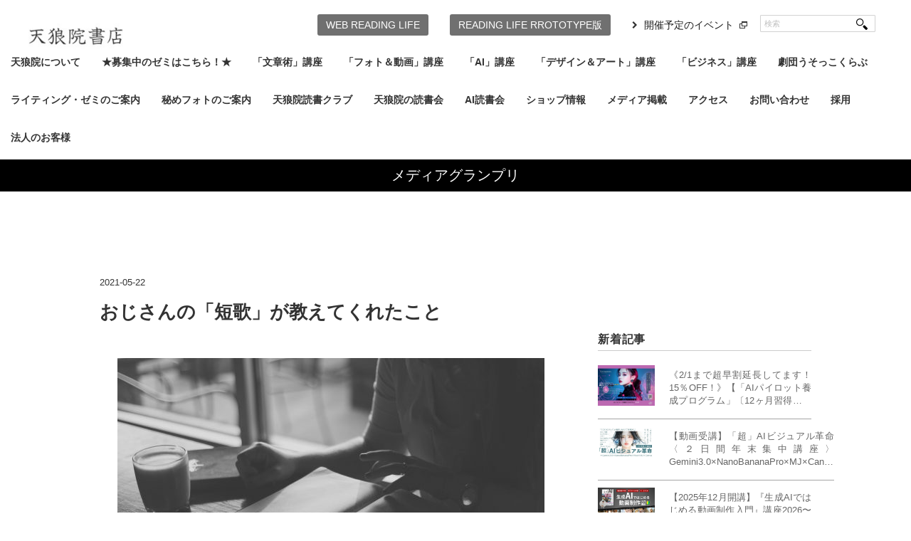

--- FILE ---
content_type: text/html; charset=UTF-8
request_url: https://tenro-in.com/mediagp/180627/
body_size: 39444
content:
<!DOCTYPE html>
<html dir="ltr" lang="ja" prefix="og: https://ogp.me/ns#" xmlns:og="http://ogp.me/ns#">
<head>
<title>おじさんの「短歌」が教えてくれたこと | 天狼院書店 - 天狼院書店</title>
<meta charset="utf-8">

<link rel="apple-touch-icon" href="https://tenro-in.com/wp-content/themes/tenroin/img/apple-touch-icon.png">
<link rel="SHORTCUT ICON" href="https://tenro-in.com/wp-content/themes/tenroin/img/fav.ico">
<link rel="icon" href="https://tenro-in.com/wp-content/themes/tenroin/img/favicon.gif" type="image/gif">

<meta name="viewport" content="width=device-width,minimum-scale=1.0,maximum-scale=1.0,user-scalable=0">
<link rel="alternate" type="application/atom+xml" title="天狼院書店 Atom Feed" href="https://tenro-in.com/feed/atom/" />
<link rel="alternate" type="application/rss+xml" title="天狼院書店 RSS Feed" href="https://tenro-in.com/feed/" />

<link rel="stylesheet" href="https://tenro-in.com/wp-content/themes/tenroin/css/reset.css" type="text/css" media="screen, print" />
<link rel="stylesheet" href="https://tenro-in.com/wp-content/themes/tenroin/css/old.css" type="text/css" media="screen, print" />
<link rel="stylesheet" href="https://tenro-in.com/wp-content/themes/tenroin/style.css" type="text/css" media="screen, print" />
<link rel="stylesheet" href="https://tenro-in.com/wp-content/themes/tenroin/css/common.css" type="text/css" media="screen, print" />


<!--[if lt IE 9]>
<script src="https://html5shiv.googlecode.com/svn/trunk/html5.js"></script>
<![endif]-->

<!-- Google Tag Manager -->
<script>(function(w,d,s,l,i){w[l]=w[l]||[];w[l].push({'gtm.start':
new Date().getTime(),event:'gtm.js'});var f=d.getElementsByTagName(s)[0],
j=d.createElement(s),dl=l!='dataLayer'?'&l='+l:'';j.async=true;j.src=
'https://www.googletagmanager.com/gtm.js?id='+i+dl;f.parentNode.insertBefore(j,f);
})(window,document,'script','dataLayer','GTM-KPT6Z5X');</script>
<!-- End Google Tag Manager -->

<script type="text/javascript">
document.addEventListener('touchstart', event => {
  if (event.touches.length > 1) {
    event.preventDefault();
  }
}, true);
</script>

<!-- アナリティクス -->
<!-- アナリティクス -->


		<!-- All in One SEO 4.9.3 - aioseo.com -->
	<meta name="robots" content="max-image-preview:large" />
	<meta name="author" content="tanaka"/>
	<link rel="canonical" href="https://tenro-in.com/mediagp/180627/" />
	<meta name="generator" content="All in One SEO (AIOSEO) 4.9.3" />
		<meta property="og:locale" content="ja_JP" />
		<meta property="og:site_name" content="天狼院書店" />
		<meta property="og:type" content="article" />
		<meta property="og:title" content="おじさんの「短歌」が教えてくれたこと | 天狼院書店" />
		<meta property="og:url" content="https://tenro-in.com/mediagp/180627/" />
		<meta property="og:image" content="https://tenro-in.com/wp-content/uploads/186553555_5612478515490480_8082858446226345592_n-e1621652864544.jpg" />
		<meta property="og:image:secure_url" content="https://tenro-in.com/wp-content/uploads/186553555_5612478515490480_8082858446226345592_n-e1621652864544.jpg" />
		<meta property="og:image:width" content="600" />
		<meta property="og:image:height" content="400" />
		<meta property="article:published_time" content="2021-05-22T03:07:50+00:00" />
		<meta property="article:modified_time" content="2021-05-22T03:07:50+00:00" />
		<meta name="twitter:card" content="summary_large_image" />
		<meta name="twitter:site" content="@tenroin" />
		<meta name="twitter:title" content="おじさんの「短歌」が教えてくれたこと | 天狼院書店" />
		<meta name="twitter:creator" content="@tenroin" />
		<meta name="twitter:image" content="https://tenro-in.com/wp-content/uploads/186553555_5612478515490480_8082858446226345592_n-e1621652864544.jpg" />
		<script type="application/ld+json" class="aioseo-schema">
			{"@context":"https:\/\/schema.org","@graph":[{"@type":"Article","@id":"https:\/\/tenro-in.com\/mediagp\/180627\/#article","name":"\u304a\u3058\u3055\u3093\u306e\u300c\u77ed\u6b4c\u300d\u304c\u6559\u3048\u3066\u304f\u308c\u305f\u3053\u3068 | \u5929\u72fc\u9662\u66f8\u5e97","headline":"\u304a\u3058\u3055\u3093\u306e\u300c\u77ed\u6b4c\u300d\u304c\u6559\u3048\u3066\u304f\u308c\u305f\u3053\u3068","author":{"@id":"https:\/\/tenro-in.com\/author\/tanaka\/#author"},"publisher":{"@id":"https:\/\/tenro-in.com\/#organization"},"image":{"@type":"ImageObject","url":"https:\/\/tenro-in.com\/wp-content\/uploads\/186553555_5612478515490480_8082858446226345592_n-e1621652864544.jpg","width":600,"height":400},"datePublished":"2021-05-22T12:07:50+09:00","dateModified":"2021-05-22T12:07:50+09:00","inLanguage":"ja","mainEntityOfPage":{"@id":"https:\/\/tenro-in.com\/mediagp\/180627\/#webpage"},"isPartOf":{"@id":"https:\/\/tenro-in.com\/mediagp\/180627\/#webpage"},"articleSection":"\u30e1\u30c7\u30a3\u30a2\u30b0\u30e9\u30f3\u30d7\u30ea, \u8a18\u4e8b"},{"@type":"BreadcrumbList","@id":"https:\/\/tenro-in.com\/mediagp\/180627\/#breadcrumblist","itemListElement":[{"@type":"ListItem","@id":"https:\/\/tenro-in.com#listItem","position":1,"name":"Home","item":"https:\/\/tenro-in.com","nextItem":{"@type":"ListItem","@id":"https:\/\/tenro-in.com\/category\/mediagp\/#listItem","name":"\u30e1\u30c7\u30a3\u30a2\u30b0\u30e9\u30f3\u30d7\u30ea"}},{"@type":"ListItem","@id":"https:\/\/tenro-in.com\/category\/mediagp\/#listItem","position":2,"name":"\u30e1\u30c7\u30a3\u30a2\u30b0\u30e9\u30f3\u30d7\u30ea","item":"https:\/\/tenro-in.com\/category\/mediagp\/","nextItem":{"@type":"ListItem","@id":"https:\/\/tenro-in.com\/mediagp\/180627\/#listItem","name":"\u304a\u3058\u3055\u3093\u306e\u300c\u77ed\u6b4c\u300d\u304c\u6559\u3048\u3066\u304f\u308c\u305f\u3053\u3068"},"previousItem":{"@type":"ListItem","@id":"https:\/\/tenro-in.com#listItem","name":"Home"}},{"@type":"ListItem","@id":"https:\/\/tenro-in.com\/mediagp\/180627\/#listItem","position":3,"name":"\u304a\u3058\u3055\u3093\u306e\u300c\u77ed\u6b4c\u300d\u304c\u6559\u3048\u3066\u304f\u308c\u305f\u3053\u3068","previousItem":{"@type":"ListItem","@id":"https:\/\/tenro-in.com\/category\/mediagp\/#listItem","name":"\u30e1\u30c7\u30a3\u30a2\u30b0\u30e9\u30f3\u30d7\u30ea"}}]},{"@type":"Organization","@id":"https:\/\/tenro-in.com\/#organization","name":"\u5929\u72fc\u9662\u66f8\u5e97","description":"TENRO-IN","url":"https:\/\/tenro-in.com\/","sameAs":["https:\/\/twitter.com\/tenroin"]},{"@type":"Person","@id":"https:\/\/tenro-in.com\/author\/tanaka\/#author","url":"https:\/\/tenro-in.com\/author\/tanaka\/","name":"tanaka","image":{"@type":"ImageObject","@id":"https:\/\/tenro-in.com\/mediagp\/180627\/#authorImage","url":"https:\/\/secure.gravatar.com\/avatar\/c2c49028a29f6d71e0012cf3518c130956855d9069bcdb6b116c0f4fbbd2af73?s=96&d=mm&r=g","width":96,"height":96,"caption":"tanaka"}},{"@type":"WebPage","@id":"https:\/\/tenro-in.com\/mediagp\/180627\/#webpage","url":"https:\/\/tenro-in.com\/mediagp\/180627\/","name":"\u304a\u3058\u3055\u3093\u306e\u300c\u77ed\u6b4c\u300d\u304c\u6559\u3048\u3066\u304f\u308c\u305f\u3053\u3068 | \u5929\u72fc\u9662\u66f8\u5e97","inLanguage":"ja","isPartOf":{"@id":"https:\/\/tenro-in.com\/#website"},"breadcrumb":{"@id":"https:\/\/tenro-in.com\/mediagp\/180627\/#breadcrumblist"},"author":{"@id":"https:\/\/tenro-in.com\/author\/tanaka\/#author"},"creator":{"@id":"https:\/\/tenro-in.com\/author\/tanaka\/#author"},"image":{"@type":"ImageObject","url":"https:\/\/tenro-in.com\/wp-content\/uploads\/186553555_5612478515490480_8082858446226345592_n-e1621652864544.jpg","@id":"https:\/\/tenro-in.com\/mediagp\/180627\/#mainImage","width":600,"height":400},"primaryImageOfPage":{"@id":"https:\/\/tenro-in.com\/mediagp\/180627\/#mainImage"},"datePublished":"2021-05-22T12:07:50+09:00","dateModified":"2021-05-22T12:07:50+09:00"},{"@type":"WebSite","@id":"https:\/\/tenro-in.com\/#website","url":"https:\/\/tenro-in.com\/","name":"\u5929\u72fc\u9662\u66f8\u5e97","description":"TENRO-IN","inLanguage":"ja","publisher":{"@id":"https:\/\/tenro-in.com\/#organization"}}]}
		</script>
		<!-- All in One SEO -->

<meta name="dlm-version" content="5.1.7"><link rel='dns-prefetch' href='//ajax.googleapis.com' />
<link rel='dns-prefetch' href='//www.googletagmanager.com' />
<link rel='dns-prefetch' href='//stats.wp.com' />
<link rel="alternate" title="oEmbed (JSON)" type="application/json+oembed" href="https://tenro-in.com/wp-json/oembed/1.0/embed?url=https%3A%2F%2Ftenro-in.com%2Fmediagp%2F180627%2F" />
<link rel="alternate" title="oEmbed (XML)" type="text/xml+oembed" href="https://tenro-in.com/wp-json/oembed/1.0/embed?url=https%3A%2F%2Ftenro-in.com%2Fmediagp%2F180627%2F&#038;format=xml" />
<style id='wp-img-auto-sizes-contain-inline-css' type='text/css'>
img:is([sizes=auto i],[sizes^="auto," i]){contain-intrinsic-size:3000px 1500px}
/*# sourceURL=wp-img-auto-sizes-contain-inline-css */
</style>
<style id='wp-emoji-styles-inline-css' type='text/css'>

	img.wp-smiley, img.emoji {
		display: inline !important;
		border: none !important;
		box-shadow: none !important;
		height: 1em !important;
		width: 1em !important;
		margin: 0 0.07em !important;
		vertical-align: -0.1em !important;
		background: none !important;
		padding: 0 !important;
	}
/*# sourceURL=wp-emoji-styles-inline-css */
</style>
<style id='wp-block-library-inline-css' type='text/css'>
:root{--wp-block-synced-color:#7a00df;--wp-block-synced-color--rgb:122,0,223;--wp-bound-block-color:var(--wp-block-synced-color);--wp-editor-canvas-background:#ddd;--wp-admin-theme-color:#007cba;--wp-admin-theme-color--rgb:0,124,186;--wp-admin-theme-color-darker-10:#006ba1;--wp-admin-theme-color-darker-10--rgb:0,107,160.5;--wp-admin-theme-color-darker-20:#005a87;--wp-admin-theme-color-darker-20--rgb:0,90,135;--wp-admin-border-width-focus:2px}@media (min-resolution:192dpi){:root{--wp-admin-border-width-focus:1.5px}}.wp-element-button{cursor:pointer}:root .has-very-light-gray-background-color{background-color:#eee}:root .has-very-dark-gray-background-color{background-color:#313131}:root .has-very-light-gray-color{color:#eee}:root .has-very-dark-gray-color{color:#313131}:root .has-vivid-green-cyan-to-vivid-cyan-blue-gradient-background{background:linear-gradient(135deg,#00d084,#0693e3)}:root .has-purple-crush-gradient-background{background:linear-gradient(135deg,#34e2e4,#4721fb 50%,#ab1dfe)}:root .has-hazy-dawn-gradient-background{background:linear-gradient(135deg,#faaca8,#dad0ec)}:root .has-subdued-olive-gradient-background{background:linear-gradient(135deg,#fafae1,#67a671)}:root .has-atomic-cream-gradient-background{background:linear-gradient(135deg,#fdd79a,#004a59)}:root .has-nightshade-gradient-background{background:linear-gradient(135deg,#330968,#31cdcf)}:root .has-midnight-gradient-background{background:linear-gradient(135deg,#020381,#2874fc)}:root{--wp--preset--font-size--normal:16px;--wp--preset--font-size--huge:42px}.has-regular-font-size{font-size:1em}.has-larger-font-size{font-size:2.625em}.has-normal-font-size{font-size:var(--wp--preset--font-size--normal)}.has-huge-font-size{font-size:var(--wp--preset--font-size--huge)}.has-text-align-center{text-align:center}.has-text-align-left{text-align:left}.has-text-align-right{text-align:right}.has-fit-text{white-space:nowrap!important}#end-resizable-editor-section{display:none}.aligncenter{clear:both}.items-justified-left{justify-content:flex-start}.items-justified-center{justify-content:center}.items-justified-right{justify-content:flex-end}.items-justified-space-between{justify-content:space-between}.screen-reader-text{border:0;clip-path:inset(50%);height:1px;margin:-1px;overflow:hidden;padding:0;position:absolute;width:1px;word-wrap:normal!important}.screen-reader-text:focus{background-color:#ddd;clip-path:none;color:#444;display:block;font-size:1em;height:auto;left:5px;line-height:normal;padding:15px 23px 14px;text-decoration:none;top:5px;width:auto;z-index:100000}html :where(.has-border-color){border-style:solid}html :where([style*=border-top-color]){border-top-style:solid}html :where([style*=border-right-color]){border-right-style:solid}html :where([style*=border-bottom-color]){border-bottom-style:solid}html :where([style*=border-left-color]){border-left-style:solid}html :where([style*=border-width]){border-style:solid}html :where([style*=border-top-width]){border-top-style:solid}html :where([style*=border-right-width]){border-right-style:solid}html :where([style*=border-bottom-width]){border-bottom-style:solid}html :where([style*=border-left-width]){border-left-style:solid}html :where(img[class*=wp-image-]){height:auto;max-width:100%}:where(figure){margin:0 0 1em}html :where(.is-position-sticky){--wp-admin--admin-bar--position-offset:var(--wp-admin--admin-bar--height,0px)}@media screen and (max-width:600px){html :where(.is-position-sticky){--wp-admin--admin-bar--position-offset:0px}}

/*# sourceURL=wp-block-library-inline-css */
</style><style id='global-styles-inline-css' type='text/css'>
:root{--wp--preset--aspect-ratio--square: 1;--wp--preset--aspect-ratio--4-3: 4/3;--wp--preset--aspect-ratio--3-4: 3/4;--wp--preset--aspect-ratio--3-2: 3/2;--wp--preset--aspect-ratio--2-3: 2/3;--wp--preset--aspect-ratio--16-9: 16/9;--wp--preset--aspect-ratio--9-16: 9/16;--wp--preset--color--black: #000000;--wp--preset--color--cyan-bluish-gray: #abb8c3;--wp--preset--color--white: #ffffff;--wp--preset--color--pale-pink: #f78da7;--wp--preset--color--vivid-red: #cf2e2e;--wp--preset--color--luminous-vivid-orange: #ff6900;--wp--preset--color--luminous-vivid-amber: #fcb900;--wp--preset--color--light-green-cyan: #7bdcb5;--wp--preset--color--vivid-green-cyan: #00d084;--wp--preset--color--pale-cyan-blue: #8ed1fc;--wp--preset--color--vivid-cyan-blue: #0693e3;--wp--preset--color--vivid-purple: #9b51e0;--wp--preset--gradient--vivid-cyan-blue-to-vivid-purple: linear-gradient(135deg,rgb(6,147,227) 0%,rgb(155,81,224) 100%);--wp--preset--gradient--light-green-cyan-to-vivid-green-cyan: linear-gradient(135deg,rgb(122,220,180) 0%,rgb(0,208,130) 100%);--wp--preset--gradient--luminous-vivid-amber-to-luminous-vivid-orange: linear-gradient(135deg,rgb(252,185,0) 0%,rgb(255,105,0) 100%);--wp--preset--gradient--luminous-vivid-orange-to-vivid-red: linear-gradient(135deg,rgb(255,105,0) 0%,rgb(207,46,46) 100%);--wp--preset--gradient--very-light-gray-to-cyan-bluish-gray: linear-gradient(135deg,rgb(238,238,238) 0%,rgb(169,184,195) 100%);--wp--preset--gradient--cool-to-warm-spectrum: linear-gradient(135deg,rgb(74,234,220) 0%,rgb(151,120,209) 20%,rgb(207,42,186) 40%,rgb(238,44,130) 60%,rgb(251,105,98) 80%,rgb(254,248,76) 100%);--wp--preset--gradient--blush-light-purple: linear-gradient(135deg,rgb(255,206,236) 0%,rgb(152,150,240) 100%);--wp--preset--gradient--blush-bordeaux: linear-gradient(135deg,rgb(254,205,165) 0%,rgb(254,45,45) 50%,rgb(107,0,62) 100%);--wp--preset--gradient--luminous-dusk: linear-gradient(135deg,rgb(255,203,112) 0%,rgb(199,81,192) 50%,rgb(65,88,208) 100%);--wp--preset--gradient--pale-ocean: linear-gradient(135deg,rgb(255,245,203) 0%,rgb(182,227,212) 50%,rgb(51,167,181) 100%);--wp--preset--gradient--electric-grass: linear-gradient(135deg,rgb(202,248,128) 0%,rgb(113,206,126) 100%);--wp--preset--gradient--midnight: linear-gradient(135deg,rgb(2,3,129) 0%,rgb(40,116,252) 100%);--wp--preset--font-size--small: 13px;--wp--preset--font-size--medium: 20px;--wp--preset--font-size--large: 36px;--wp--preset--font-size--x-large: 42px;--wp--preset--spacing--20: 0.44rem;--wp--preset--spacing--30: 0.67rem;--wp--preset--spacing--40: 1rem;--wp--preset--spacing--50: 1.5rem;--wp--preset--spacing--60: 2.25rem;--wp--preset--spacing--70: 3.38rem;--wp--preset--spacing--80: 5.06rem;--wp--preset--shadow--natural: 6px 6px 9px rgba(0, 0, 0, 0.2);--wp--preset--shadow--deep: 12px 12px 50px rgba(0, 0, 0, 0.4);--wp--preset--shadow--sharp: 6px 6px 0px rgba(0, 0, 0, 0.2);--wp--preset--shadow--outlined: 6px 6px 0px -3px rgb(255, 255, 255), 6px 6px rgb(0, 0, 0);--wp--preset--shadow--crisp: 6px 6px 0px rgb(0, 0, 0);}:where(.is-layout-flex){gap: 0.5em;}:where(.is-layout-grid){gap: 0.5em;}body .is-layout-flex{display: flex;}.is-layout-flex{flex-wrap: wrap;align-items: center;}.is-layout-flex > :is(*, div){margin: 0;}body .is-layout-grid{display: grid;}.is-layout-grid > :is(*, div){margin: 0;}:where(.wp-block-columns.is-layout-flex){gap: 2em;}:where(.wp-block-columns.is-layout-grid){gap: 2em;}:where(.wp-block-post-template.is-layout-flex){gap: 1.25em;}:where(.wp-block-post-template.is-layout-grid){gap: 1.25em;}.has-black-color{color: var(--wp--preset--color--black) !important;}.has-cyan-bluish-gray-color{color: var(--wp--preset--color--cyan-bluish-gray) !important;}.has-white-color{color: var(--wp--preset--color--white) !important;}.has-pale-pink-color{color: var(--wp--preset--color--pale-pink) !important;}.has-vivid-red-color{color: var(--wp--preset--color--vivid-red) !important;}.has-luminous-vivid-orange-color{color: var(--wp--preset--color--luminous-vivid-orange) !important;}.has-luminous-vivid-amber-color{color: var(--wp--preset--color--luminous-vivid-amber) !important;}.has-light-green-cyan-color{color: var(--wp--preset--color--light-green-cyan) !important;}.has-vivid-green-cyan-color{color: var(--wp--preset--color--vivid-green-cyan) !important;}.has-pale-cyan-blue-color{color: var(--wp--preset--color--pale-cyan-blue) !important;}.has-vivid-cyan-blue-color{color: var(--wp--preset--color--vivid-cyan-blue) !important;}.has-vivid-purple-color{color: var(--wp--preset--color--vivid-purple) !important;}.has-black-background-color{background-color: var(--wp--preset--color--black) !important;}.has-cyan-bluish-gray-background-color{background-color: var(--wp--preset--color--cyan-bluish-gray) !important;}.has-white-background-color{background-color: var(--wp--preset--color--white) !important;}.has-pale-pink-background-color{background-color: var(--wp--preset--color--pale-pink) !important;}.has-vivid-red-background-color{background-color: var(--wp--preset--color--vivid-red) !important;}.has-luminous-vivid-orange-background-color{background-color: var(--wp--preset--color--luminous-vivid-orange) !important;}.has-luminous-vivid-amber-background-color{background-color: var(--wp--preset--color--luminous-vivid-amber) !important;}.has-light-green-cyan-background-color{background-color: var(--wp--preset--color--light-green-cyan) !important;}.has-vivid-green-cyan-background-color{background-color: var(--wp--preset--color--vivid-green-cyan) !important;}.has-pale-cyan-blue-background-color{background-color: var(--wp--preset--color--pale-cyan-blue) !important;}.has-vivid-cyan-blue-background-color{background-color: var(--wp--preset--color--vivid-cyan-blue) !important;}.has-vivid-purple-background-color{background-color: var(--wp--preset--color--vivid-purple) !important;}.has-black-border-color{border-color: var(--wp--preset--color--black) !important;}.has-cyan-bluish-gray-border-color{border-color: var(--wp--preset--color--cyan-bluish-gray) !important;}.has-white-border-color{border-color: var(--wp--preset--color--white) !important;}.has-pale-pink-border-color{border-color: var(--wp--preset--color--pale-pink) !important;}.has-vivid-red-border-color{border-color: var(--wp--preset--color--vivid-red) !important;}.has-luminous-vivid-orange-border-color{border-color: var(--wp--preset--color--luminous-vivid-orange) !important;}.has-luminous-vivid-amber-border-color{border-color: var(--wp--preset--color--luminous-vivid-amber) !important;}.has-light-green-cyan-border-color{border-color: var(--wp--preset--color--light-green-cyan) !important;}.has-vivid-green-cyan-border-color{border-color: var(--wp--preset--color--vivid-green-cyan) !important;}.has-pale-cyan-blue-border-color{border-color: var(--wp--preset--color--pale-cyan-blue) !important;}.has-vivid-cyan-blue-border-color{border-color: var(--wp--preset--color--vivid-cyan-blue) !important;}.has-vivid-purple-border-color{border-color: var(--wp--preset--color--vivid-purple) !important;}.has-vivid-cyan-blue-to-vivid-purple-gradient-background{background: var(--wp--preset--gradient--vivid-cyan-blue-to-vivid-purple) !important;}.has-light-green-cyan-to-vivid-green-cyan-gradient-background{background: var(--wp--preset--gradient--light-green-cyan-to-vivid-green-cyan) !important;}.has-luminous-vivid-amber-to-luminous-vivid-orange-gradient-background{background: var(--wp--preset--gradient--luminous-vivid-amber-to-luminous-vivid-orange) !important;}.has-luminous-vivid-orange-to-vivid-red-gradient-background{background: var(--wp--preset--gradient--luminous-vivid-orange-to-vivid-red) !important;}.has-very-light-gray-to-cyan-bluish-gray-gradient-background{background: var(--wp--preset--gradient--very-light-gray-to-cyan-bluish-gray) !important;}.has-cool-to-warm-spectrum-gradient-background{background: var(--wp--preset--gradient--cool-to-warm-spectrum) !important;}.has-blush-light-purple-gradient-background{background: var(--wp--preset--gradient--blush-light-purple) !important;}.has-blush-bordeaux-gradient-background{background: var(--wp--preset--gradient--blush-bordeaux) !important;}.has-luminous-dusk-gradient-background{background: var(--wp--preset--gradient--luminous-dusk) !important;}.has-pale-ocean-gradient-background{background: var(--wp--preset--gradient--pale-ocean) !important;}.has-electric-grass-gradient-background{background: var(--wp--preset--gradient--electric-grass) !important;}.has-midnight-gradient-background{background: var(--wp--preset--gradient--midnight) !important;}.has-small-font-size{font-size: var(--wp--preset--font-size--small) !important;}.has-medium-font-size{font-size: var(--wp--preset--font-size--medium) !important;}.has-large-font-size{font-size: var(--wp--preset--font-size--large) !important;}.has-x-large-font-size{font-size: var(--wp--preset--font-size--x-large) !important;}
/*# sourceURL=global-styles-inline-css */
</style>

<style id='classic-theme-styles-inline-css' type='text/css'>
/*! This file is auto-generated */
.wp-block-button__link{color:#fff;background-color:#32373c;border-radius:9999px;box-shadow:none;text-decoration:none;padding:calc(.667em + 2px) calc(1.333em + 2px);font-size:1.125em}.wp-block-file__button{background:#32373c;color:#fff;text-decoration:none}
/*# sourceURL=/wp-includes/css/classic-themes.min.css */
</style>
<link rel='stylesheet' id='contact-form-7-css' href='https://tenro-in.com/wp-content/plugins/contact-form-7/includes/css/styles.css?ver=6.1.4' type='text/css' media='all' />
<!--n2css--><!--n2js--><script type="text/javascript" src="https://ajax.googleapis.com/ajax/libs/jquery/1.7.1/jquery.min.js?ver=1.7.1" id="jquery-js"></script>

<!-- Site Kit によって追加された Google タグ（gtag.js）スニペット -->
<!-- Google アナリティクス スニペット (Site Kit が追加) -->
<script type="text/javascript" src="https://www.googletagmanager.com/gtag/js?id=GT-WBKDCDM" id="google_gtagjs-js" async></script>
<script type="text/javascript" id="google_gtagjs-js-after">
/* <![CDATA[ */
window.dataLayer = window.dataLayer || [];function gtag(){dataLayer.push(arguments);}
gtag("set","linker",{"domains":["tenro-in.com"]});
gtag("js", new Date());
gtag("set", "developer_id.dZTNiMT", true);
gtag("config", "GT-WBKDCDM");
//# sourceURL=google_gtagjs-js-after
/* ]]> */
</script>
<link rel="https://api.w.org/" href="https://tenro-in.com/wp-json/" /><link rel="alternate" title="JSON" type="application/json" href="https://tenro-in.com/wp-json/wp/v2/posts/180627" /><link rel='shortlink' href='https://tenro-in.com/?p=180627' />
<meta name="generator" content="Site Kit by Google 1.171.0" />	<style>img#wpstats{display:none}</style>
		<meta property="og:title" content="おじさんの「短歌」が教えてくれたこと" />
<meta property="og:site_name" content="天狼院書店" />
<meta property="og:type" content="article" />
<meta property="og:url" content="https://tenro-in.com/mediagp/180627/" />
<meta property="og:image" content="https://tenro-in.com/wp-content/uploads/186553555_5612478515490480_8082858446226345592_n-150x150.jpg" />

<!-- BEGIN: WP Social Bookmarking Light HEAD --><script>
    (function (d, s, id) {
        var js, fjs = d.getElementsByTagName(s)[0];
        if (d.getElementById(id)) return;
        js = d.createElement(s);
        js.id = id;
        js.src = "//connect.facebook.net/ja_JP/sdk.js#xfbml=1&version=v2.7";
        fjs.parentNode.insertBefore(js, fjs);
    }(document, 'script', 'facebook-jssdk'));
</script>
<style type="text/css">.wp_social_bookmarking_light{
    margin: 0 ;
}
.wp_social_bookmarking_light div{
    float: left ;
    border: 0 !important;
    padding: 0 !important;
    margin: 0 5px 0px 0 ;
    height: 23px !important;
    text-indent: 0 !important;
}
.wp_social_bookmarking_light img{
    border: 0 !important;
    padding: 0;
    margin: 0;
    vertical-align: top !important;
}
.wp_social_bookmarking_light_clear{
    clear: both !important;
}
.wsbl_twitter{
    width: 100px;
}
</style>
<!-- END: WP Social Bookmarking Light HEAD -->
		<style type="text/css" id="wp-custom-css">
			/* codocボタンの元々の設定 */
.codoc-entry .codoc-btn {
    line-height: 40px !important;
}

/* =========================
   講座ページの行間をゆるめる
   ========================= */

/* 本文・箇条書きの行間 */
.entry-content p,
.entry-content li {
    line-height: 1.8 !important;
    margin-bottom: 0.7em;
}

/* 見出し（DAY1〜や講義1〜）の行間 */
.entry-content h2,
.entry-content h3,
.entry-content h4 {
    line-height: 1.3 !important;
    margin-bottom: 0.6em;
}

/* ここから下は、もともと書いてあった codoc 用のCSSをそのまま残す */
.codoc-support-modal-body-logo img {
    max-width: 240px !important;
}

.codoc-support-modal-body-logo {
    padding-bottom: 16px !important;
}
/* ナビゲーションの下にあるカテゴリーリストやメニューを指している可能性のあるCSSセレクタ */
/* 実際の設定に合わせてセレクタ名（例の「.category-list」）は変える必要があります */
.category-list {
    margin-top: 10px; /* 上部に10pxの余白を追加して下にずらす（値は調整してください） */
    /* あるいは、z-indexを高くして前面に出す */
    /* z-index: 100; */ 
}		</style>
		
</head>

<body class="wp-singular post-template-default single single-post postid-180627 single-format-standard wp-theme-tenroin">
<!-- Google Tag Manager (noscript) -->
<noscript><iframe src="https://www.googletagmanager.com/ns.html?id=GTM-KPT6Z5X"
height="0" width="0" style="display:none;visibility:hidden"></iframe></noscript>
<!-- End Google Tag Manager (noscript) -->
<!-- カスタムアナリティクス -->


<!-- カスタムアナリティクス -->

	<!-- ヘッダー -->
	<header id="header">
		<div class="header-inner">

							<!-- ロゴ -->
				<h1 class="logo">
					<a href="https://tenro-in.com" title="天狼院書店">
						<img src="https://tenro-in.com/wp-content/themes/tenroin/img/logo-old.jpg" alt="天狼院書店"/>
					</a>
				</h1>
				<div id="sp-nav-btn" class="sp-db"><img src="https://tenro-in.com/wp-content/themes/tenroin/img/sp-menu-cl.gif" height="52" width="52" alt=""></div>
				<div id="nav-wrap">
					<!-- トップナビゲーション -->
					<nav id="nav" class="main-navigation clearfix" role="navigation">
												<div class="menu-topnav2-container"><ul id="menu-topnav2" class="nav-menu clearfix"><li id="menu-item-25119" class="menu-item menu-item-type-custom menu-item-object-custom menu-item-has-children menu-item-25119"><a href="https://tenro-in.com/event/bukatsu/70837">天狼院について</a>
<ul class="sub-menu">
	<li id="menu-item-37555" class="menu-item menu-item-type-custom menu-item-object-custom menu-item-37555"><a href="http://www.e-hon.ne.jp/bec/SHOP95629">e-honのご登録</a></li>
</ul>
</li>
<li id="menu-item-156438" class="menu-item menu-item-type-custom menu-item-object-custom menu-item-156438"><a href="https://tenro-in.com/category/1907zemi/">★募集中のゼミはこちら！★</a></li>
<li id="menu-item-207227" class="menu-item menu-item-type-custom menu-item-object-custom menu-item-207227"><a href="https://tenro-in.com/category/writing_novel/">「文章術」講座</a></li>
<li id="menu-item-207230" class="menu-item menu-item-type-custom menu-item-object-custom menu-item-has-children menu-item-207230"><a href="https://tenro-in.com/category/photo/">「フォト＆動画」講座</a>
<ul class="sub-menu">
	<li id="menu-item-290924" class="menu-item menu-item-type-taxonomy menu-item-object-category menu-item-290924"><a href="https://tenro-in.com/category/photo/tokyo-shonan/">東京/湘南</a></li>
	<li id="menu-item-290930" class="menu-item menu-item-type-taxonomy menu-item-object-category menu-item-290930"><a href="https://tenro-in.com/category/photo/nagoya-photo/">名古屋</a></li>
	<li id="menu-item-290931" class="menu-item menu-item-type-taxonomy menu-item-object-category menu-item-290931"><a href="https://tenro-in.com/category/photo/kyoto-oosaka/">京都</a></li>
	<li id="menu-item-290932" class="menu-item menu-item-type-taxonomy menu-item-object-category menu-item-290932"><a href="https://tenro-in.com/category/photo/fukuoka-photo/">福岡</a></li>
</ul>
</li>
<li id="menu-item-330905" class="menu-item menu-item-type-taxonomy menu-item-object-category menu-item-330905"><a href="https://tenro-in.com/category/ai/">「AI」講座</a></li>
<li id="menu-item-207228" class="menu-item menu-item-type-custom menu-item-object-custom menu-item-207228"><a href="https://tenro-in.com/category/design_art/">「デザイン＆アート」講座</a></li>
<li id="menu-item-207229" class="menu-item menu-item-type-custom menu-item-object-custom menu-item-207229"><a href="https://tenro-in.com/category/business/">「ビジネス」講座</a></li>
<li id="menu-item-315896" class="menu-item menu-item-type-taxonomy menu-item-object-category menu-item-315896"><a href="https://tenro-in.com/category/usokko-club/">劇団うそっこくらぶ</a></li>
<li id="menu-item-212972" class="menu-item menu-item-type-custom menu-item-object-custom menu-item-212972"><a href="https://tenro-in.com/pickup/368911/">ライティング・ゼミのご案内</a></li>
<li id="menu-item-212963" class="menu-item menu-item-type-custom menu-item-object-custom menu-item-212963"><a href="https://tenro-in.com/event/197247/">秘めフォトのご案内</a></li>
<li id="menu-item-159276" class="menu-item menu-item-type-custom menu-item-object-custom menu-item-159276"><a href="https://tenro-in.com/book-club/">天狼院読書クラブ</a></li>
<li id="menu-item-236722" class="menu-item menu-item-type-custom menu-item-object-custom menu-item-236722"><a href="https://tenro-in.com/category/biblio_sellar/">天狼院の読書会</a></li>
<li id="menu-item-368811" class="menu-item menu-item-type-taxonomy menu-item-object-category menu-item-368811"><a href="https://tenro-in.com/category/infinity_reading/">AI読書会</a></li>
<li id="menu-item-25185" class="menu-item menu-item-type-custom menu-item-object-custom menu-item-has-children menu-item-25185"><a>ショップ情報</a>
<ul class="sub-menu">
	<li id="menu-item-143632" class="menu-item menu-item-type-custom menu-item-object-custom menu-item-143632"><a href="https://tenro-in.com/category/shibuya">天狼院カフェSHIBUYA</a></li>
	<li id="menu-item-134174" class="menu-item menu-item-type-custom menu-item-object-custom menu-item-134174"><a href="https://tenro-in.com/category/shonan">湘南天狼院</a></li>
	<li id="menu-item-148938" class="menu-item menu-item-type-custom menu-item-object-custom menu-item-148938"><a href="https://tenro-in.com/category/nagoya">名古屋天狼院</a></li>
	<li id="menu-item-29409" class="menu-item menu-item-type-custom menu-item-object-custom menu-item-29409"><a href="https://tenro-in.com/category/kyoto">京都天狼院</a></li>
	<li id="menu-item-25123" class="menu-item menu-item-type-custom menu-item-object-custom menu-item-25123"><a href="https://tenro-in.com/category/fukuten-news/">福岡天狼院</a></li>
</ul>
</li>
<li id="menu-item-25239" class="menu-item menu-item-type-custom menu-item-object-custom menu-item-25239"><a href="http://tenro-in.com/category/media">メディア掲載</a></li>
<li id="menu-item-207232" class="menu-item menu-item-type-custom menu-item-object-custom menu-item-207232"><a href="http://tenro-in.com/access">アクセス</a></li>
<li id="menu-item-25186" class="menu-item menu-item-type-custom menu-item-object-custom menu-item-25186"><a href="http://tenro-in.com/contact">お問い合わせ</a></li>
<li id="menu-item-81956" class="menu-item menu-item-type-custom menu-item-object-custom menu-item-81956"><a href="http://tenro-in.com/bosyu/150619">採用</a></li>
<li id="menu-item-170436" class="menu-item menu-item-type-post_type menu-item-object-page menu-item-170436"><a href="https://tenro-in.com/contact-2-2/">法人のお客様</a></li>
</ul></div>					</nav>
					<div id="top-nav" role="navigation1">
						<div class="menu-nav-container"><ul id="topnav" class="clearfix"><li id="menu-item-60838" class="menu-item menu-item-type-custom menu-item-object-custom menu-item-60838"><a href="https://tenro-in.com/web-reading-life-2">WEB READING LIFE</a></li>
<li id="menu-item-214054" class="menu-item menu-item-type-custom menu-item-object-custom menu-item-214054"><a href="https://tenro-in.com/readingfile220208/">READING LIFE RROTOTYPE版</a></li>
<li id="menu-item-25115" class="menu-item menu-item-type-custom menu-item-object-custom menu-item-25115"><a href="https://tenro-in.com/category/1907zemi/">開催予定のイベント</a></li>
</ul></div>					</div>
					<!-- / ロゴ -->
			
				<!-- サーチ -->
				<div class="contact">
					<div class="search">
						<form method="get" id="searchform" action="https://tenro-in.com">
							<fieldset>
								<input name="s" type="text" onfocus="if(this.value=='Search') this.value='';" onblur="if(this.value=='') this.value='Search';" value="検索" />
								<button type="submit"></button>
							</fieldset>
						</form>
					</div>
				</div>
				<!-- / サーチ -->
			</div>
		</div>
	</header>
	<!-- / ヘッダー -->  
<!-- 全体warapper -->
<div class="wrapper">
	<div id="wrapper-inner" class="clearfix">
		<!-- 本文エリア -->
		<article id="content" class="twothird">

			<!-- ページタイトル -->
			<div class="pagetitle">メディアグランプリ</div>
			<div class="breadcrumbs">
			    			</div>
			<!-- / ページタイトル -->
			<div id="content-wrapper">
				<!-- 投稿 -->
				
				<span class="post-date">2021-05-22 </span>
				<h1 class="blog-title">おじさんの「短歌」が教えてくれたこと</h1>
				<p class="eye-chatch">
					<img width="600" height="400" src="https://tenro-in.com/wp-content/uploads/186553555_5612478515490480_8082858446226345592_n-e1621652864544.jpg" class="attachment-full size-full wp-post-image" alt="" decoding="async" fetchpriority="high" />				</p>
				<div class='wp_social_bookmarking_light'>        <div class="wsbl_hatena_button"><a href="//b.hatena.ne.jp/entry/https://tenro-in.com/mediagp/180627/" class="hatena-bookmark-button" data-hatena-bookmark-title="おじさんの「短歌」が教えてくれたこと" data-hatena-bookmark-layout="simple" title="このエントリーをはてなブックマークに追加"> <img decoding="async" src="//b.hatena.ne.jp/images/entry-button/button-only@2x.png" alt="このエントリーをはてなブックマークに追加" width="20" height="20" style="border: none;" /></a><script type="text/javascript" src="//b.hatena.ne.jp/js/bookmark_button.js" charset="utf-8" async="async"></script></div>        <div class="wsbl_facebook_like"><div id="fb-root"></div><fb:like href="https://tenro-in.com/mediagp/180627/" layout="button_count" action="like" width="100" share="false" show_faces="false" ></fb:like></div>        <div class="wsbl_twitter"><a href="https://twitter.com/share" class="twitter-share-button" data-url="https://tenro-in.com/mediagp/180627/" data-text="おじさんの「短歌」が教えてくれたこと" data-lang="en">Tweet</a></div>        <div class="wsbl_line"><a href='http://line.me/R/msg/text/?%E3%81%8A%E3%81%98%E3%81%95%E3%82%93%E3%81%AE%E3%80%8C%E7%9F%AD%E6%AD%8C%E3%80%8D%E3%81%8C%E6%95%99%E3%81%88%E3%81%A6%E3%81%8F%E3%82%8C%E3%81%9F%E3%81%93%E3%81%A8%0D%0Ahttps%3A%2F%2Ftenro-in.com%2Fmediagp%2F180627%2F' title='LINEで送る' rel=nofollow class='wp_social_bookmarking_light_a' ><img src='https://tenro-in.com/wp-content/plugins/wp-social-bookmarking-light/public/images/line20x20.png' alt='LINEで送る' title='LINEで送る' width='20' height='20' class='wp_social_bookmarking_light_img' /></a></div></div>
<br class='wp_social_bookmarking_light_clear' />
<p><strong>＊この記事は、「ライティング・ゼミ」にご参加のお客様に書いていただいたものです。</strong></p>
<blockquote><p><a href="http://tenro-in.com/zemi/168773">人生を変えるライティング教室「天狼院ライティング・ゼミ」〜なぜ受講生が書いた記事が次々にバズを起こせるのか？賞を取れるのか？プロも通うのか？〜</a></p></blockquote>
<p>記事：木下 真哉（ライティング・ゼミ日曜コース）<br />
&nbsp;<br />
&nbsp;<br />
「あれ、おじさんから郵便物が届いている」<br />
&nbsp;<br />
ある平日の夕方、仕事から帰ってきた私が自宅の郵便ポストを開けたときのことである。<br />
&nbsp;<br />
そのおじさんとはかれこれ３年ほど会っていない。<br />
&nbsp;<br />
おじさんは５年以上前から病気で入退院を繰り返し、退院しても自宅から出ることができず自宅で安静にしないといけない状況だった。私は仕事が忙しく、おじさんに会いにいく機会を作ることもできずにいたのである。最後に会ったのは確か３年前のお盆の時で、父と２人でお見舞いに行った時だった。<br />
&nbsp;<br />
おじさんからの郵便物を手にしたとき、とてつもなく大きな不安が私の体を駆け巡った。<br />
&nbsp;<br />
「もしかして……。いや、そんなはずはない」<br />
&nbsp;<br />
私は恐る恐る郵便物の封を開けた。<br />
&nbsp;<br />
そこには、１冊の「短歌」集が入っていたのである。<br />
&nbsp;<br />
「人生縮図」<br />
&nbsp;<br />
おじさんが長年書き溜めていた「短歌」の中から厳選されたものが集められているものだった。一部の「短歌」には、おじさんが趣味で描いていた絵が添えられていた。絵を描いていたことは知っていたのだが、「短歌」まで詠んでいたのは予想外だった。亡くなった私の祖母が短歌を詠んでいたので、きっと、その影響で始めたのだろうなと思った。<br />
&nbsp;<br />
この時はおじさんの才能のすごさに感服しながら、この「短歌」集を眺めるだけにとどまったのである。<br />
&nbsp;<br />
それから、１ヶ月後のある夜。<br />
実家の父からおじさんが亡くなったとの電話があった。<br />
&nbsp;<br />
その電話が来る２週間前にも実家の父からおじさんが危ないという連絡は受けていたのだが、何日か経過して実家の父に電話したら「持ち直したぞ」と聞き、安心していた矢先のことだった。<br />
&nbsp;<br />
おじさんが亡くなった２日後、私はおじさんの通夜と葬儀に参列した。通夜の後、久しぶりに会った従姉は私におじさんが亡くなるまでに起きたことや私が知らなかったおじさんのことを話してくれた。<br />
&nbsp;<br />
おじさんが生まれた家庭は生活的に大変だったこと。<br />
実の親からはたくさんの愛情を受けられなかったこと。<br />
「短歌」を教えてくれた亡き私の祖母からたくさんの愛情を注いでもらえたおかげでよい人生を過ごすことができたと生前に言っていたこと。<br />
最後まで「生きたい」と強く願い、病気と闘い続けてきたこと。<br />
&nbsp;<br />
子供の頃から知っているおじさんは明るく、優しく、いつも前向きに物事を考える人だった。就職氷河期でなかなか内定がもらえず、やっとの思いでつかみ取った内定先への就職が決まった時も社会人として働くうえで大切な心構えをおしえてくれたおじさん。そんなおじさんも私が想像する以上につらいことがあり、でも、つらいことがあっても愛情にあふれた家族をつくって幸せな人生を歩んできたということを知ると涙が止まらなくなってきたのである。<br />
&nbsp;<br />
おじさんの葬儀が終わり、自宅に戻った私はおじさんが送ってくれた「人生縮図」を開いた。通夜の後に従姉が私に教えてくれたことを噛みしめながら、１句１句丁寧に読み進めた。<br />
&nbsp;<br />
すると、一番初めに眺めたときには気づけなかったものを見つけることができたのである。<br />
&nbsp;<br />
楽しいこと、うれしいこと、かなしいこと、つらいこと。自分が過ごす１日がどんな風になろうとも、それを自分の人生の１部としてきちんと受け止めているのである。<br />
&nbsp;<br />
私たちは大人になり、ひとりの社会人として生きていく中で職場での人間関係や毎月安定した収入を稼げるのかといった悩みを抱えるようになる。こうした悩みは私たちの日常を侵食し、私たちが１人の人間として生きているということを忘れさせてしまう。<br />
&nbsp;<br />
悩むことが悪いことだとは私は思わない。悩み苦しむことでつかみ取れる幸せというのは確かにある。<br />
&nbsp;<br />
しかし、悩みすぎることによって、私たちは「家族や友人が自分のそばにいること」という人間だからこそできる当たり前だと思っていることを忘れていないだろうか。家族や友人はいつも自分のそばにいるわけではない。家族や友人に対して傷つけるような言動をすると、必ずどこかで自分から離れていく。傷つける言動をしなくても人は必ず死んで、自分から離れていく。<br />
&nbsp;<br />
無意識に当たり前だと思っているからこそ忘れがちになってしまうこと。その当たり前だと思って忘れがちになってしまうことは必ずいつかはなくなる。<br />
&nbsp;<br />
なくなった後に後悔しないようにするためには、忘れがちになっている大切なことを振り返る余裕が必要だと私は思う。<br />
&nbsp;<br />
おじさんの「短歌」達に描かれていた「１日をありのままに受け止めて生きることの大切さ」に気づくことができれば、きっとできるのではないだろうか。<br />
&nbsp;<br />
おじさんが残してくれた「短歌」達が教えてくれたこと。これを忘れずに毎日を生きていこうと思う。<br />
&nbsp;<br />
&nbsp;<br />
&nbsp;<br />
&nbsp;<br />
＊＊＊</p>
<p>この記事は、天狼院書店の大人気講座・人生を変えるライティング教室「ライティング・ゼミ」を受講した方が書いたものです。ライティング・ゼミにご参加いただくと記事を投稿いただき、編集部のフィードバックが得られます。チェックをし、Web天狼院書店に掲載レベルを満たしている場合は、Web天狼院書店にアップされます。</p>
<blockquote><p><a href="http://tenro-in.com/zemi/168773">人生を変えるライティング教室「天狼院ライティング・ゼミ」〜なぜ受講生が書いた記事が次々にバズを起こせるのか？賞を取れるのか？プロも通うのか？〜</a></p></blockquote>
<h2>お問い合わせ</h2>
<hr>
<blockquote><p><strong>■メールでのお問い合わせ：</strong><a href="http://tenro-in.com/contact">お問い合せフォーム</a></p></blockquote>
<blockquote><p><strong>■各店舗へのお問い合わせ</strong><br />
＊天狼院公式Facebookページでは様々な情報を配信しております。下のボックス内で「いいね！」をしていただくだけでイベント情報や記事更新の情報、Facebookページオリジナルコンテンツがご覧いただけるようになります。</p>
<hr>
<h5>■天狼院書店「東京天狼院」</h5>
<p>〒171-0022　東京都豊島区南池袋3-24-16 2F<br />
TEL：03-6914-3618／FAX：03-6914-0168<br />
営業時間：<br />
平日　12:00〜22:00／土日祝　10:00〜22:00<br />
＊定休日：木曜日（イベント時臨時営業）</p>
<div class="fb-page" data-href="https://www.facebook.com/tenroin/" data-tabs="" data-width="550" data-height="290" data-small-header="false" data-adapt-container-width="true" data-hide-cover="false" data-show-facepile="true">
<blockquote class="fb-xfbml-parse-ignore" cite="https://www.facebook.com/tenroin/"><p><a href="https://www.facebook.com/tenroin/">天狼院書店</a></p></blockquote>
</div>
<hr>
<h5>■天狼院書店「福岡天狼院」</h5>
<p>〒810-0021　福岡県福岡市中央区今泉1-9-12 ハイツ三笠２階<br />
TEL：092-518-7435／FAX：092-518-4149<br />
営業時間：<br />
平日　12:00〜22:00／土日祝　10:00〜22:00</p>
<div class="fb-page" data-href="https://www.facebook.com/fukuokatenroin/" data-tabs="" data-width="550" data-height="290" data-small-header="false" data-adapt-container-width="true" data-hide-cover="false" data-show-facepile="true">
<blockquote class="fb-xfbml-parse-ignore" cite="https://www.facebook.com/fukuokatenroin/"><p><a href="https://www.facebook.com/fukuokatenroin/">福岡天狼院</a></p></blockquote>
</div>
<hr>
<h5>■天狼院書店「京都天狼院」</h5>
<p>〒605-0805　京都府京都市東山区博多町112-5<br />
TEL：075-708-3930／FAX：075-708-3931<br />
営業時間：10:00〜22:00</p>
<div class="fb-page" data-href="https://www.facebook.com/kyototenroin/" data-tabs="" data-width="550" data-height="290" data-small-header="false" data-adapt-container-width="true" data-hide-cover="false" data-show-facepile="true">
<blockquote class="fb-xfbml-parse-ignore" cite="https://www.facebook.com/kyototenroin/"><p><a href="https://www.facebook.com/kyototenroin/">京都天狼院</a></p></blockquote>
</div>
<hr>
<h5>■天狼院書店「Esola池袋店 STYLE for Biz」</h5>
<p>〒171-0021 東京都豊島区西池袋1-12-1 Esola池袋2F<br />
営業時間：10:30〜21:30<br />
TEL：03-6914-0167／FAX：03-6914-0168</p>
<div class="fb-page" data-href="https://www.facebook.com/tenroin.styleforbiz/" data-tabs="" data-width="550" data-height="290" data-small-header="false" data-adapt-container-width="true" data-hide-cover="false" data-show-facepile="true">
<blockquote class="fb-xfbml-parse-ignore" cite="https://www.facebook.com/tenroin.styleforbiz/"><p><a href="https://www.facebook.com/tenroin.styleforbiz/">天狼院書店「Esola池袋店」STYLE for Biz</a></p></blockquote>
</div>
<hr>
<h5>■天狼院書店「プレイアトレ土浦店」</h5>
<p>〒300-0035 茨城県土浦市有明町1-30 プレイアトレ土浦2F<br />
営業時間：9:00～22:00<br />
TEL：029-897-3325</p>
<div class="fb-page" data-href="https://www.facebook.com/tuchiuratenroin/" data-tabs="" data-width="550" data-height="290" data-small-header="false" data-adapt-container-width="true" data-hide-cover="false" data-show-facepile="true">
<blockquote class="fb-xfbml-parse-ignore" cite="https://www.facebook.com/tuchiuratenroin/"><p><a href="https://www.facebook.com/tuchiuratenroin/">天狼院書店　プレイアトレ土浦店</a></p></blockquote>
</div>
<hr>
</blockquote>
<div class='wp_social_bookmarking_light'>        <div class="wsbl_hatena_button"><a href="//b.hatena.ne.jp/entry/https://tenro-in.com/mediagp/180627/" class="hatena-bookmark-button" data-hatena-bookmark-title="おじさんの「短歌」が教えてくれたこと" data-hatena-bookmark-layout="simple" title="このエントリーをはてなブックマークに追加"> <img decoding="async" src="//b.hatena.ne.jp/images/entry-button/button-only@2x.png" alt="このエントリーをはてなブックマークに追加" width="20" height="20" style="border: none;" /></a><script type="text/javascript" src="//b.hatena.ne.jp/js/bookmark_button.js" charset="utf-8" async="async"></script></div>        <div class="wsbl_facebook_like"><div id="fb-root"></div><fb:like href="https://tenro-in.com/mediagp/180627/" layout="button_count" action="like" width="100" share="false" show_faces="false" ></fb:like></div>        <div class="wsbl_twitter"><a href="https://twitter.com/share" class="twitter-share-button" data-url="https://tenro-in.com/mediagp/180627/" data-text="おじさんの「短歌」が教えてくれたこと" data-lang="en">Tweet</a></div>        <div class="wsbl_line"><a href='http://line.me/R/msg/text/?%E3%81%8A%E3%81%98%E3%81%95%E3%82%93%E3%81%AE%E3%80%8C%E7%9F%AD%E6%AD%8C%E3%80%8D%E3%81%8C%E6%95%99%E3%81%88%E3%81%A6%E3%81%8F%E3%82%8C%E3%81%9F%E3%81%93%E3%81%A8%0D%0Ahttps%3A%2F%2Ftenro-in.com%2Fmediagp%2F180627%2F' title='LINEで送る' rel=nofollow class='wp_social_bookmarking_light_a' ><img src='https://tenro-in.com/wp-content/plugins/wp-social-bookmarking-light/public/images/line20x20.png' alt='LINEで送る' title='LINEで送る' width='20' height='20' class='wp_social_bookmarking_light_img' /></a></div></div>
<br class='wp_social_bookmarking_light_clear' />

				<!-- ページャー -->
				<div id="next" class="pagers clearfix">
					<span class="left"><a href="https://tenro-in.com/mediagp/180623/" rel="prev">＜ 人生初のスポットライトを浴びて選手宣誓したくなった話</a></span>
					<span class="right"><a href="https://tenro-in.com/mediagp/180630/" rel="next">自分で自分のご機嫌をとろう ＞</a></span>
				</div>
				<!-- / ページャー -->

				<div id="blog-foot">2021-05-22 ｜ Posted in <a href="https://tenro-in.com/category/mediagp/" rel="category tag">メディアグランプリ</a>, <a href="https://tenro-in.com/category/articles/" rel="category tag">記事</a></div>
				<!-- / 投稿 -->
			</div>

			<!-- 関連記事 -->
			<h3 class="similar-head">関連記事</h3>
			<div class="similar">
							<ul>
															<li>
						<table class="similar-text">
							<tr>
								<th>
									<a href="https://tenro-in.com/mediagp/380538/"><img width="373" height="280" src="https://tenro-in.com/wp-content/uploads/619340023_25710558308610103_5692629286006645500_n.jpg" class="attachment-420x280 size-420x280 wp-post-image" alt="" decoding="async" loading="lazy" srcset="https://tenro-in.com/wp-content/uploads/619340023_25710558308610103_5692629286006645500_n.jpg 525w, https://tenro-in.com/wp-content/uploads/619340023_25710558308610103_5692629286006645500_n-400x300.jpg 400w" sizes="auto, (max-width: 373px) 100vw, 373px" /></a>
								</th>
								<td>
									<h4><a href="https://tenro-in.com/mediagp/380538/" title="冷たいトイレに、断熱と愛を"> 冷たいトイレに、断熱と愛を</a></h4>
								</td>
							</tr>
						</table>
					</li>
										<li>
						<table class="similar-text">
							<tr>
								<th>
									<a href="https://tenro-in.com/mediagp/380521/"><img width="416" height="280" src="https://tenro-in.com/wp-content/uploads/621816157_25645222158466404_115313003807761428_n.jpg" class="attachment-420x280 size-420x280 wp-post-image" alt="" decoding="async" loading="lazy" srcset="https://tenro-in.com/wp-content/uploads/621816157_25645222158466404_115313003807761428_n.jpg 520w, https://tenro-in.com/wp-content/uploads/621816157_25645222158466404_115313003807761428_n-446x300.jpg 446w" sizes="auto, (max-width: 416px) 100vw, 416px" /></a>
								</th>
								<td>
									<h4><a href="https://tenro-in.com/mediagp/380521/" title="３５２０円で、やる気スイッチが入ったハナシ"> ３５２０円で、やる気スイッチが入ったハナシ</a></h4>
								</td>
							</tr>
						</table>
					</li>
										<li>
						<table class="similar-text">
							<tr>
								<th>
									<a href="https://tenro-in.com/mediagp/380524/"><img width="420" height="273" src="https://tenro-in.com/wp-content/uploads/622145702_122125947164997982_8567453349370237085_n.jpg" class="attachment-420x280 size-420x280 wp-post-image" alt="" decoding="async" loading="lazy" srcset="https://tenro-in.com/wp-content/uploads/622145702_122125947164997982_8567453349370237085_n.jpg 526w, https://tenro-in.com/wp-content/uploads/622145702_122125947164997982_8567453349370237085_n-461x300.jpg 461w" sizes="auto, (max-width: 420px) 100vw, 420px" /></a>
								</th>
								<td>
									<h4><a href="https://tenro-in.com/mediagp/380524/" title="元気を測るＣランチ　～社長と生意気小娘の会話～"> 元気を測るＣランチ　～社長と生意気小娘の会話～</a></h4>
								</td>
							</tr>
						</table>
					</li>
										<li>
						<table class="similar-text">
							<tr>
								<th>
									<a href="https://tenro-in.com/mediagp/380527/"><img width="420" height="220" src="https://tenro-in.com/wp-content/uploads/621804062_2875582672645714_6450324351701805876_n.jpg" class="attachment-420x280 size-420x280 wp-post-image" alt="" decoding="async" loading="lazy" /></a>
								</th>
								<td>
									<h4><a href="https://tenro-in.com/mediagp/380527/" title="夢のマイホームは「ハチとハトと私」による戦場だった"> 夢のマイホームは「ハチとハトと私」による戦場だった</a></h4>
								</td>
							</tr>
						</table>
					</li>
										<li>
						<table class="similar-text">
							<tr>
								<th>
									<a href="https://tenro-in.com/mediagp/380530/"><img width="420" height="220" src="https://tenro-in.com/wp-content/uploads/621804062_2875582672645714_6450324351701805876_n.jpg" class="attachment-420x280 size-420x280 wp-post-image" alt="" decoding="async" loading="lazy" /></a>
								</th>
								<td>
									<h4><a href="https://tenro-in.com/mediagp/380530/" title="夢のマイホームは「ハチとハトと私」による戦場だった"> 夢のマイホームは「ハチとハトと私」による戦場だった</a></h4>
								</td>
							</tr>
						</table>
					</li>
									</ul>
			</div>
			<!-- / 関連記事 -->



			<!-- 投稿が無い場合 -->
						<!-- 投稿が無い場合 -->
		</article>
		<!-- / 本文エリア -->


		<!-- サイドエリア -->
		<article id="sidebar-wrap" class="third">
			<!-- サイドバー -->
<div id="sidebar">

	<div id="sidebox-new">
	<!-- 新着記事 -->
		<div class="sidebar-title">新着記事</div>

			
				<ul>
															<li>
						<table class="similar-side">
							<tr>
								<th>
									<a href="https://tenro-in.com/zemi/342458/">
										<img width="396" height="280" src="https://tenro-in.com/wp-content/uploads/557599226_24983419477949762_1724366305172998338_n.jpg" class="attachment-420x280 size-420x280 wp-post-image" alt="" decoding="async" loading="lazy" srcset="https://tenro-in.com/wp-content/uploads/557599226_24983419477949762_1724366305172998338_n.jpg 2000w, https://tenro-in.com/wp-content/uploads/557599226_24983419477949762_1724366305172998338_n-424x300.jpg 424w, https://tenro-in.com/wp-content/uploads/557599226_24983419477949762_1724366305172998338_n-910x643.jpg 910w, https://tenro-in.com/wp-content/uploads/557599226_24983419477949762_1724366305172998338_n-768x543.jpg 768w, https://tenro-in.com/wp-content/uploads/557599226_24983419477949762_1724366305172998338_n-1536x1086.jpg 1536w" sizes="auto, (max-width: 396px) 100vw, 396px" />									
								</a>
							</th>
								<td><a href="https://tenro-in.com/zemi/342458/" title="《2/1まで超早割延長してます！15％OFF！》【「AIパイロット養成プログラム」〔12ヶ月習得コース〕〜1年間でAIを極める。そして、私の人生を変える。《30万円相当特典あり！》"> 《2/1まで超早割延長してます！15％OFF！》【「AIパイロット養成プログラム」〔12ヶ月習得コース〕〜1年間でAIを極める。そして、私の人生を変える。《30万円相当特典あり！》</a></td>
							</tr>
						</table>
					</li>
										<li>
						<table class="similar-side">
							<tr>
								<th>
									<a href="https://tenro-in.com/event/375602/">
										<img width="420" height="237" src="https://tenro-in.com/wp-content/uploads/1c2ca9f3d5b7c0c6de9a6d95fe2f8045.jpg" class="attachment-420x280 size-420x280 wp-post-image" alt="" decoding="async" loading="lazy" srcset="https://tenro-in.com/wp-content/uploads/1c2ca9f3d5b7c0c6de9a6d95fe2f8045.jpg 1640w, https://tenro-in.com/wp-content/uploads/1c2ca9f3d5b7c0c6de9a6d95fe2f8045-532x300.jpg 532w, https://tenro-in.com/wp-content/uploads/1c2ca9f3d5b7c0c6de9a6d95fe2f8045-910x513.jpg 910w, https://tenro-in.com/wp-content/uploads/1c2ca9f3d5b7c0c6de9a6d95fe2f8045-768x433.jpg 768w, https://tenro-in.com/wp-content/uploads/1c2ca9f3d5b7c0c6de9a6d95fe2f8045-1536x865.jpg 1536w" sizes="auto, (max-width: 420px) 100vw, 420px" />									
								</a>
							</th>
								<td><a href="https://tenro-in.com/event/375602/" title="【動画受講】「超」AIビジュアル革命〈２日間年末集中講座〉Gemini3.0×NanoBananaPro×MJ×Canva＝「超」AIビジュアル革命《50席限定》"> 【動画受講】「超」AIビジュアル革命〈２日間年末集中講座〉Gemini3.0×NanoBananaPro×MJ×Canva＝「超」AIビジュアル革命《50席限定》</a></td>
							</tr>
						</table>
					</li>
										<li>
						<table class="similar-side">
							<tr>
								<th>
									<a href="https://tenro-in.com/zemi/368518/">
										<img width="420" height="236" src="https://tenro-in.com/wp-content/uploads/6d61461bcbcaf2a74a382c93fcb042b5.png" class="attachment-420x280 size-420x280 wp-post-image" alt="" decoding="async" loading="lazy" srcset="https://tenro-in.com/wp-content/uploads/6d61461bcbcaf2a74a382c93fcb042b5.png 1280w, https://tenro-in.com/wp-content/uploads/6d61461bcbcaf2a74a382c93fcb042b5-533x300.png 533w, https://tenro-in.com/wp-content/uploads/6d61461bcbcaf2a74a382c93fcb042b5-910x512.png 910w, https://tenro-in.com/wp-content/uploads/6d61461bcbcaf2a74a382c93fcb042b5-768x432.png 768w" sizes="auto, (max-width: 420px) 100vw, 420px" />									
								</a>
							</th>
								<td><a href="https://tenro-in.com/zemi/368518/" title="【2025年12月開講】『生成AIではじめる動画制作入門』講座2026〜誰でも動画を作れる！初心者から始める3ヶ月動画制作プログラム"> 【2025年12月開講】『生成AIではじめる動画制作入門』講座2026〜誰でも動画を作れる！初心者から始める3ヶ月動画制作プログラム</a></td>
							</tr>
						</table>
					</li>
										<li>
						<table class="similar-side">
							<tr>
								<th>
									<a href="https://tenro-in.com/event/376586/">
										<img width="420" height="237" src="https://tenro-in.com/wp-content/uploads/Human2.0.jpg" class="attachment-420x280 size-420x280 wp-post-image" alt="" decoding="async" loading="lazy" srcset="https://tenro-in.com/wp-content/uploads/Human2.0.jpg 1640w, https://tenro-in.com/wp-content/uploads/Human2.0-532x300.jpg 532w, https://tenro-in.com/wp-content/uploads/Human2.0-910x513.jpg 910w, https://tenro-in.com/wp-content/uploads/Human2.0-768x433.jpg 768w, https://tenro-in.com/wp-content/uploads/Human2.0-1536x865.jpg 1536w" sizes="auto, (max-width: 420px) 100vw, 420px" />									
								</a>
							</th>
								<td><a href="https://tenro-in.com/event/376586/" title="生成AI時代のトータル・セルフマネジメントHuman2.0実装プロジェクト《6ヶ月完成本講座》"> 生成AI時代のトータル・セルフマネジメントHuman2.0実装プロジェクト《6ヶ月完成本講座》</a></td>
							</tr>
						</table>
					</li>
										<li>
						<table class="similar-side">
							<tr>
								<th>
									<a href="https://tenro-in.com/zemi/376230/">
										<img width="420" height="237" src="https://tenro-in.com/wp-content/uploads/5b553f03985fb751de660c229d9fb22a.jpg" class="attachment-420x280 size-420x280 wp-post-image" alt="" decoding="async" loading="lazy" srcset="https://tenro-in.com/wp-content/uploads/5b553f03985fb751de660c229d9fb22a.jpg 1640w, https://tenro-in.com/wp-content/uploads/5b553f03985fb751de660c229d9fb22a-532x300.jpg 532w, https://tenro-in.com/wp-content/uploads/5b553f03985fb751de660c229d9fb22a-910x513.jpg 910w, https://tenro-in.com/wp-content/uploads/5b553f03985fb751de660c229d9fb22a-768x433.jpg 768w, https://tenro-in.com/wp-content/uploads/5b553f03985fb751de660c229d9fb22a-1536x865.jpg 1536w" sizes="auto, (max-width: 420px) 100vw, 420px" />									
								</a>
							</th>
								<td><a href="https://tenro-in.com/zemi/376230/" title="【動画講座】「超」AI仕事術ADVANCE Google AI完全攻略特別編"> 【動画講座】「超」AI仕事術ADVANCE Google AI完全攻略特別編</a></td>
							</tr>
						</table>
					</li>
										<li>
						<table class="similar-side">
							<tr>
								<th>
									<a href="https://tenro-in.com/zemi/376302/">
										<img width="420" height="237" src="https://tenro-in.com/wp-content/uploads/410924a25f56c050f23dc1fc3105d156.jpg" class="attachment-420x280 size-420x280 wp-post-image" alt="" decoding="async" loading="lazy" srcset="https://tenro-in.com/wp-content/uploads/410924a25f56c050f23dc1fc3105d156.jpg 1640w, https://tenro-in.com/wp-content/uploads/410924a25f56c050f23dc1fc3105d156-532x300.jpg 532w, https://tenro-in.com/wp-content/uploads/410924a25f56c050f23dc1fc3105d156-910x513.jpg 910w, https://tenro-in.com/wp-content/uploads/410924a25f56c050f23dc1fc3105d156-768x433.jpg 768w, https://tenro-in.com/wp-content/uploads/410924a25f56c050f23dc1fc3105d156-1536x865.jpg 1536w" sizes="auto, (max-width: 420px) 100vw, 420px" />									
								</a>
							</th>
								<td><a href="https://tenro-in.com/zemi/376302/" title="【動画受講】「超」AI独学術ADVANCE 〜Gemini 3.0 × NotebookLM Pro編〜"> 【動画受講】「超」AI独学術ADVANCE 〜Gemini 3.0 × NotebookLM Pro編〜</a></td>
							</tr>
						</table>
					</li>
										<li>
						<table class="similar-side">
							<tr>
								<th>
									<a href="https://tenro-in.com/event/374487/">
										<img width="420" height="237" src="https://tenro-in.com/wp-content/uploads/8-1-2.jpg" class="attachment-420x280 size-420x280 wp-post-image" alt="" decoding="async" loading="lazy" srcset="https://tenro-in.com/wp-content/uploads/8-1-2.jpg 1640w, https://tenro-in.com/wp-content/uploads/8-1-2-532x300.jpg 532w, https://tenro-in.com/wp-content/uploads/8-1-2-910x513.jpg 910w, https://tenro-in.com/wp-content/uploads/8-1-2-768x433.jpg 768w, https://tenro-in.com/wp-content/uploads/8-1-2-1536x865.jpg 1536w" sizes="auto, (max-width: 420px) 100vw, 420px" />									
								</a>
							</th>
								<td><a href="https://tenro-in.com/event/374487/" title="【1/19(月)開講！】トップ１％になるための仕事術「ワークバトルの全技術」《４ヶ月完成講座》ー最強の時間術×脳科学×令和の武士道ー 【50席限定】"> 【1/19(月)開講！】トップ１％になるための仕事術「ワークバトルの全技術」《４ヶ月完成講座》ー最強の時間術×脳科学×令和の武士道ー 【50席限定】</a></td>
							</tr>
						</table>
					</li>
										<li>
						<table class="similar-side">
							<tr>
								<th>
									<a href="https://tenro-in.com/zemi/373838/">
										<img width="420" height="237" src="https://tenro-in.com/wp-content/uploads/2c2bdf6ba5cc85bf86e33f691d70b8c3-1.png" class="attachment-420x280 size-420x280 wp-post-image" alt="" decoding="async" loading="lazy" srcset="https://tenro-in.com/wp-content/uploads/2c2bdf6ba5cc85bf86e33f691d70b8c3-1.png 1640w, https://tenro-in.com/wp-content/uploads/2c2bdf6ba5cc85bf86e33f691d70b8c3-1-532x300.png 532w, https://tenro-in.com/wp-content/uploads/2c2bdf6ba5cc85bf86e33f691d70b8c3-1-910x513.png 910w, https://tenro-in.com/wp-content/uploads/2c2bdf6ba5cc85bf86e33f691d70b8c3-1-768x433.png 768w, https://tenro-in.com/wp-content/uploads/2c2bdf6ba5cc85bf86e33f691d70b8c3-1-1536x865.png 1536w" sizes="auto, (max-width: 420px) 100vw, 420px" />									
								</a>
							</th>
								<td><a href="https://tenro-in.com/zemi/373838/" title="新・ライターズ倶楽部〜文章術を極める4ヶ月講義《「ライティング・ゼミ」の上級コース／50席限定》"> 新・ライターズ倶楽部〜文章術を極める4ヶ月講義《「ライティング・ゼミ」の上級コース／50席限定》</a></td>
							</tr>
						</table>
					</li>
										<li>
						<table class="similar-side">
							<tr>
								<th>
									<a href="https://tenro-in.com/event/366783/">
										<img width="420" height="236" src="https://tenro-in.com/wp-content/uploads/587749028a7918714bf7dd9dd91b5b99-3-3.png" class="attachment-420x280 size-420x280 wp-post-image" alt="" decoding="async" loading="lazy" srcset="https://tenro-in.com/wp-content/uploads/587749028a7918714bf7dd9dd91b5b99-3-3.png 1280w, https://tenro-in.com/wp-content/uploads/587749028a7918714bf7dd9dd91b5b99-3-3-533x300.png 533w, https://tenro-in.com/wp-content/uploads/587749028a7918714bf7dd9dd91b5b99-3-3-910x512.png 910w, https://tenro-in.com/wp-content/uploads/587749028a7918714bf7dd9dd91b5b99-3-3-768x432.png 768w" sizes="auto, (max-width: 420px) 100vw, 420px" />									
								</a>
							</th>
								<td><a href="https://tenro-in.com/event/366783/" title="東京【2026年1月開講】パーフェクト・ポートレート」ゼミNEO〜その人史上最高の1枚を撮る！「撮り（モデル撮影）」「見せ（講評）」「発表する（展示会開催）」《初参加大歓迎／12名限定》"> 東京【2026年1月開講】パーフェクト・ポートレート」ゼミNEO〜その人史上最高の1枚を撮る！「撮り（モデル撮影）」「見せ（講評）」「発表する（展示会開催）」《初参加大歓迎／12名限定》</a></td>
							</tr>
						</table>
					</li>
										<li>
						<table class="similar-side">
							<tr>
								<th>
									<a href="https://tenro-in.com/zemi/346166/">
										<img width="420" height="221" src="https://tenro-in.com/wp-content/uploads/0bc80ddf934fdee9115f9835a8dd1d12.jpg" class="attachment-420x280 size-420x280 wp-post-image" alt="" decoding="async" loading="lazy" srcset="https://tenro-in.com/wp-content/uploads/0bc80ddf934fdee9115f9835a8dd1d12.jpg 1200w, https://tenro-in.com/wp-content/uploads/0bc80ddf934fdee9115f9835a8dd1d12-571x300.jpg 571w, https://tenro-in.com/wp-content/uploads/0bc80ddf934fdee9115f9835a8dd1d12-910x478.jpg 910w, https://tenro-in.com/wp-content/uploads/0bc80ddf934fdee9115f9835a8dd1d12-768x403.jpg 768w" sizes="auto, (max-width: 420px) 100vw, 420px" />									
								</a>
							</th>
								<td><a href="https://tenro-in.com/zemi/346166/" title="《まもなく開講！》【2025年12月開講】初心者のための「Notion入門講座」〔４ヶ月完成基礎講座〕"> 《まもなく開講！》【2025年12月開講】初心者のための「Notion入門講座」〔４ヶ月完成基礎講座〕</a></td>
							</tr>
						</table>
					</li>
										<li>
						<table class="similar-side">
							<tr>
								<th>
									<a href="https://tenro-in.com/event/372526/">
										<img width="396" height="280" src="https://tenro-in.com/wp-content/uploads/1-35.jpg" class="attachment-420x280 size-420x280 wp-post-image" alt="" decoding="async" loading="lazy" srcset="https://tenro-in.com/wp-content/uploads/1-35.jpg 2000w, https://tenro-in.com/wp-content/uploads/1-35-424x300.jpg 424w, https://tenro-in.com/wp-content/uploads/1-35-910x643.jpg 910w, https://tenro-in.com/wp-content/uploads/1-35-768x543.jpg 768w, https://tenro-in.com/wp-content/uploads/1-35-1536x1086.jpg 1536w" sizes="auto, (max-width: 396px) 100vw, 396px" />									
								</a>
							</th>
								<td><a href="https://tenro-in.com/event/372526/" title="【50名様限定】AIハイパーリーディング／天狼院式インフィニティ∞リーディング習得メソッド《４ヶ月完成本講座》"> 【50名様限定】AIハイパーリーディング／天狼院式インフィニティ∞リーディング習得メソッド《４ヶ月完成本講座》</a></td>
							</tr>
						</table>
					</li>
										<li>
						<table class="similar-side">
							<tr>
								<th>
									<a href="https://tenro-in.com/zemi/364560/">
										<img width="420" height="237" src="https://tenro-in.com/wp-content/uploads/1-29.png" class="attachment-420x280 size-420x280 wp-post-image" alt="" decoding="async" loading="lazy" srcset="https://tenro-in.com/wp-content/uploads/1-29.png 1340w, https://tenro-in.com/wp-content/uploads/1-29-532x300.png 532w, https://tenro-in.com/wp-content/uploads/1-29-910x513.png 910w, https://tenro-in.com/wp-content/uploads/1-29-768x433.png 768w" sizes="auto, (max-width: 420px) 100vw, 420px" />									
								</a>
							</th>
								<td><a href="https://tenro-in.com/zemi/364560/" title="1/18(日)までの豪華特典あり！AIを駆使した次世代型出版サービス「著者プロデュース」【限定3枠／埋まり次第終了】AIハイパープレス・システム搭載"> 1/18(日)までの豪華特典あり！AIを駆使した次世代型出版サービス「著者プロデュース」【限定3枠／埋まり次第終了】AIハイパープレス・システム搭載</a></td>
							</tr>
						</table>
					</li>
										<li>
						<table class="similar-side">
							<tr>
								<th>
									<a href="https://tenro-in.com/event/343305/">
										<img width="420" height="237" src="https://tenro-in.com/wp-content/uploads/202509W-3.png" class="attachment-420x280 size-420x280 wp-post-image" alt="" decoding="async" loading="lazy" srcset="https://tenro-in.com/wp-content/uploads/202509W-3.png 1640w, https://tenro-in.com/wp-content/uploads/202509W-3-532x300.png 532w, https://tenro-in.com/wp-content/uploads/202509W-3-910x513.png 910w, https://tenro-in.com/wp-content/uploads/202509W-3-768x433.png 768w, https://tenro-in.com/wp-content/uploads/202509W-3-1536x865.png 1536w" sizes="auto, (max-width: 420px) 100vw, 420px" />									
								</a>
							</th>
								<td><a href="https://tenro-in.com/event/343305/" title="全国・通信【11/5(水)19:00~】人生を変える、究極の読書体験「インフィニティ∞リーディング／INFINITY ∞ READING」TYPE W　11月課題本『THIRD MILLENNIUM THINKING　アメリカ最高峰大学の人気講義』"> 全国・通信【11/5(水)19:00~】人生を変える、究極の読書体験「インフィニティ∞リーディング／INFINITY ∞ READING」TYPE W　11月課題本『THIRD MILLENNIUM THINKING　アメリカ最高峰大学の人気講義』</a></td>
							</tr>
						</table>
					</li>
										<li>
						<table class="similar-side">
							<tr>
								<th>
									<a href="https://tenro-in.com/event/372695/">
										<img width="420" height="237" src="https://tenro-in.com/wp-content/uploads/46b817dba92bbfa0489ebae3a16b9314-2.png" class="attachment-420x280 size-420x280 wp-post-image" alt="" decoding="async" loading="lazy" srcset="https://tenro-in.com/wp-content/uploads/46b817dba92bbfa0489ebae3a16b9314-2.png 1640w, https://tenro-in.com/wp-content/uploads/46b817dba92bbfa0489ebae3a16b9314-2-532x300.png 532w, https://tenro-in.com/wp-content/uploads/46b817dba92bbfa0489ebae3a16b9314-2-910x513.png 910w, https://tenro-in.com/wp-content/uploads/46b817dba92bbfa0489ebae3a16b9314-2-768x433.png 768w, https://tenro-in.com/wp-content/uploads/46b817dba92bbfa0489ebae3a16b9314-2-1536x865.png 1536w" sizes="auto, (max-width: 420px) 100vw, 420px" />									
								</a>
							</th>
								<td><a href="https://tenro-in.com/event/372695/" title="渋谷・通信【11/8(土)18:00〜】クリエイターのためのSNSビジネス活用講座〜複数のSNSを駆使して“作品を仕事に変える”写真家・青山裕企先生ご登壇！《発信力養成ラボPresents》"> 渋谷・通信【11/8(土)18:00〜】クリエイターのためのSNSビジネス活用講座〜複数のSNSを駆使して“作品を仕事に変える”写真家・青山裕企先生ご登壇！《発信力養成ラボPresents》</a></td>
							</tr>
						</table>
					</li>
										<li>
						<table class="similar-side">
							<tr>
								<th>
									<a href="https://tenro-in.com/event/368750/">
										<img width="420" height="237" src="https://tenro-in.com/wp-content/uploads/e6b946a96dcc8013211252ff2a7b0050.png" class="attachment-420x280 size-420x280 wp-post-image" alt="" decoding="async" loading="lazy" srcset="https://tenro-in.com/wp-content/uploads/e6b946a96dcc8013211252ff2a7b0050.png 1240w, https://tenro-in.com/wp-content/uploads/e6b946a96dcc8013211252ff2a7b0050-532x300.png 532w, https://tenro-in.com/wp-content/uploads/e6b946a96dcc8013211252ff2a7b0050-910x513.png 910w, https://tenro-in.com/wp-content/uploads/e6b946a96dcc8013211252ff2a7b0050-768x433.png 768w" sizes="auto, (max-width: 420px) 100vw, 420px" />									
								</a>
							</th>
								<td><a href="https://tenro-in.com/event/368750/" title="本屋で出会い、本屋で結婚する「BOOKLove結婚相談所～road to marriage～《39歳以下限定》」全国4拠点/関東/中部/関西/九州"> 本屋で出会い、本屋で結婚する「BOOKLove結婚相談所～road to marriage～《39歳以下限定》」全国4拠点/関東/中部/関西/九州</a></td>
							</tr>
						</table>
					</li>
										<li>
						<table class="similar-side">
							<tr>
								<th>
									<a href="https://tenro-in.com/zemi/370174/">
										<img width="420" height="237" src="https://tenro-in.com/wp-content/uploads/1-8-1-1.png" class="attachment-420x280 size-420x280 wp-post-image" alt="" decoding="async" loading="lazy" srcset="https://tenro-in.com/wp-content/uploads/1-8-1-1.png 1640w, https://tenro-in.com/wp-content/uploads/1-8-1-1-532x300.png 532w, https://tenro-in.com/wp-content/uploads/1-8-1-1-910x513.png 910w, https://tenro-in.com/wp-content/uploads/1-8-1-1-768x433.png 768w, https://tenro-in.com/wp-content/uploads/1-8-1-1-1536x865.png 1536w" sizes="auto, (max-width: 420px) 100vw, 420px" />									
								</a>
							</th>
								<td><a href="https://tenro-in.com/zemi/370174/" title="【数量限定復活！】禁断の「受け放題パスポート」が限定復活！《１２周年大感謝セール》"> 【数量限定復活！】禁断の「受け放題パスポート」が限定復活！《１２周年大感謝セール》</a></td>
							</tr>
						</table>
					</li>
										<li>
						<table class="similar-side">
							<tr>
								<th>
									<a href="https://tenro-in.com/zemi/371897/">
										<img width="396" height="280" src="https://tenro-in.com/wp-content/uploads/890cf2612b56fb68f98af185bc87a437.png" class="attachment-420x280 size-420x280 wp-post-image" alt="" decoding="async" loading="lazy" srcset="https://tenro-in.com/wp-content/uploads/890cf2612b56fb68f98af185bc87a437.png 2000w, https://tenro-in.com/wp-content/uploads/890cf2612b56fb68f98af185bc87a437-424x300.png 424w, https://tenro-in.com/wp-content/uploads/890cf2612b56fb68f98af185bc87a437-910x643.png 910w, https://tenro-in.com/wp-content/uploads/890cf2612b56fb68f98af185bc87a437-768x543.png 768w, https://tenro-in.com/wp-content/uploads/890cf2612b56fb68f98af185bc87a437-1536x1086.png 1536w" sizes="auto, (max-width: 396px) 100vw, 396px" />									
								</a>
							</th>
								<td><a href="https://tenro-in.com/zemi/371897/" title="★12周年大感謝セール特別価格！【2026年1月始動】「ライター養成プログラム」〔1年間／文章講座受け放題＋週1フィードバック〕〜“読む人を動かすライター”へ、全国どこからでも。〜《全店舗リアルタイム参加OK／録画視聴対応／限定4席》"> ★12周年大感謝セール特別価格！【2026年1月始動】「ライター養成プログラム」〔1年間／文章講座受け放題＋週1フィードバック〕〜“読む人を動かすライター”へ、全国どこからでも。〜《全店舗リアルタイム参加OK／録画視聴対応／限定4席》</a></td>
							</tr>
						</table>
					</li>
										<li>
						<table class="similar-side">
							<tr>
								<th>
									<a href="https://tenro-in.com/zemi/329138/">
										<img width="420" height="221" src="https://tenro-in.com/wp-content/uploads/50f6f585591ff307b2b9a81df8c5773f.jpg" class="attachment-420x280 size-420x280 wp-post-image" alt="" decoding="async" loading="lazy" srcset="https://tenro-in.com/wp-content/uploads/50f6f585591ff307b2b9a81df8c5773f.jpg 1200w, https://tenro-in.com/wp-content/uploads/50f6f585591ff307b2b9a81df8c5773f-571x300.jpg 571w, https://tenro-in.com/wp-content/uploads/50f6f585591ff307b2b9a81df8c5773f-910x478.jpg 910w, https://tenro-in.com/wp-content/uploads/50f6f585591ff307b2b9a81df8c5773f-768x403.jpg 768w" sizes="auto, (max-width: 420px) 100vw, 420px" />									
								</a>
							</th>
								<td><a href="https://tenro-in.com/zemi/329138/" title="【超早割‼︎1月末まで15%OFF+人気講座の無料受講】誰でも絵本を作れる「AI絵本講座2026〜本屋で絵本を創る・読む・売る〜」インディーズ対応版！あなたの作品を天狼院書店で販売しよう！《各店20名限定》"> 【超早割‼︎1月末まで15%OFF+人気講座の無料受講】誰でも絵本を作れる「AI絵本講座2026〜本屋で絵本を創る・読む・売る〜」インディーズ対応版！あなたの作品を天狼院書店で販売しよう！《各店20名限定》</a></td>
							</tr>
						</table>
					</li>
										<li>
						<table class="similar-side">
							<tr>
								<th>
									<a href="https://tenro-in.com/event/371349/">
										<img width="420" height="237" src="https://tenro-in.com/wp-content/uploads/67d5d1f27b17668fd6d9844912226fc5.jpg" class="attachment-420x280 size-420x280 wp-post-image" alt="" decoding="async" loading="lazy" srcset="https://tenro-in.com/wp-content/uploads/67d5d1f27b17668fd6d9844912226fc5.jpg 1640w, https://tenro-in.com/wp-content/uploads/67d5d1f27b17668fd6d9844912226fc5-532x300.jpg 532w, https://tenro-in.com/wp-content/uploads/67d5d1f27b17668fd6d9844912226fc5-910x513.jpg 910w, https://tenro-in.com/wp-content/uploads/67d5d1f27b17668fd6d9844912226fc5-768x433.jpg 768w, https://tenro-in.com/wp-content/uploads/67d5d1f27b17668fd6d9844912226fc5-1536x865.jpg 1536w" sizes="auto, (max-width: 420px) 100vw, 420px" />									
								</a>
							</th>
								<td><a href="https://tenro-in.com/event/371349/" title="【動画受講】「超」AIデザイン講座《２日間完成特別版》〜MidjourneyとCanvaでハイクオリティ・デザインを自在に生成"> 【動画受講】「超」AIデザイン講座《２日間完成特別版》〜MidjourneyとCanvaでハイクオリティ・デザインを自在に生成</a></td>
							</tr>
						</table>
					</li>
										<li>
						<table class="similar-side">
							<tr>
								<th>
									<a href="https://tenro-in.com/zemi/371166/">
										<img width="420" height="236" src="https://tenro-in.com/wp-content/uploads/5-6.png" class="attachment-420x280 size-420x280 wp-post-image" alt="" decoding="async" loading="lazy" srcset="https://tenro-in.com/wp-content/uploads/5-6.png 1920w, https://tenro-in.com/wp-content/uploads/5-6-533x300.png 533w, https://tenro-in.com/wp-content/uploads/5-6-910x512.png 910w, https://tenro-in.com/wp-content/uploads/5-6-768x432.png 768w, https://tenro-in.com/wp-content/uploads/5-6-1536x864.png 1536w" sizes="auto, (max-width: 420px) 100vw, 420px" />									
								</a>
							</th>
								<td><a href="https://tenro-in.com/zemi/371166/" title="【9/23(祝火)18:00〜】天狼院書店オープン12周年記念パーティ《渋谷・名古屋・福岡で開催！》"> 【9/23(祝火)18:00〜】天狼院書店オープン12周年記念パーティ《渋谷・名古屋・福岡で開催！》</a></td>
							</tr>
						</table>
					</li>
										<li>
						<table class="similar-side">
							<tr>
								<th>
									<a href="https://tenro-in.com/zemi/363370/">
										<img width="420" height="237" src="https://tenro-in.com/wp-content/uploads/E799BAE4BFA1E58A9BE9A48AE68890E383A9E3839BE38299NEO.jpg" class="attachment-420x280 size-420x280 wp-post-image" alt="" decoding="async" loading="lazy" srcset="https://tenro-in.com/wp-content/uploads/E799BAE4BFA1E58A9BE9A48AE68890E383A9E3839BE38299NEO.jpg 1640w, https://tenro-in.com/wp-content/uploads/E799BAE4BFA1E58A9BE9A48AE68890E383A9E3839BE38299NEO-532x300.jpg 532w, https://tenro-in.com/wp-content/uploads/E799BAE4BFA1E58A9BE9A48AE68890E383A9E3839BE38299NEO-910x513.jpg 910w, https://tenro-in.com/wp-content/uploads/E799BAE4BFA1E58A9BE9A48AE68890E383A9E3839BE38299NEO-768x433.jpg 768w, https://tenro-in.com/wp-content/uploads/E799BAE4BFA1E58A9BE9A48AE68890E383A9E3839BE38299NEO-1536x865.jpg 1536w" sizes="auto, (max-width: 420px) 100vw, 420px" />									
								</a>
							</th>
								<td><a href="https://tenro-in.com/zemi/363370/" title="AIでSNS・メディアを攻略する「発信力養成ラボNEO《AI攻略版》」"> AIでSNS・メディアを攻略する「発信力養成ラボNEO《AI攻略版》」</a></td>
							</tr>
						</table>
					</li>
										<li>
						<table class="similar-side">
							<tr>
								<th>
									<a href="https://tenro-in.com/zemi/370133/">
										<img width="420" height="237" src="https://tenro-in.com/wp-content/uploads/1b0600c16a199bc90cbb111d0d768983.png" class="attachment-420x280 size-420x280 wp-post-image" alt="" decoding="async" loading="lazy" srcset="https://tenro-in.com/wp-content/uploads/1b0600c16a199bc90cbb111d0d768983.png 868w, https://tenro-in.com/wp-content/uploads/1b0600c16a199bc90cbb111d0d768983-533x300.png 533w, https://tenro-in.com/wp-content/uploads/1b0600c16a199bc90cbb111d0d768983-768x433.png 768w" sizes="auto, (max-width: 420px) 100vw, 420px" />									
								</a>
							</th>
								<td><a href="https://tenro-in.com/zemi/370133/" title="★50席限定★【26年1月開講】無限ラーニングAI〜好きなことを学べる、自分だけの「AI大学」を作る〜《4ヶ月完成本講座》"> ★50席限定★【26年1月開講】無限ラーニングAI〜好きなことを学べる、自分だけの「AI大学」を作る〜《4ヶ月完成本講座》</a></td>
							</tr>
						</table>
					</li>
										<li>
						<table class="similar-side">
							<tr>
								<th>
									<a href="https://tenro-in.com/zemi/370120/">
										<img width="420" height="237" src="https://tenro-in.com/wp-content/uploads/1-7-2.jpg" class="attachment-420x280 size-420x280 wp-post-image" alt="" decoding="async" loading="lazy" srcset="https://tenro-in.com/wp-content/uploads/1-7-2.jpg 1640w, https://tenro-in.com/wp-content/uploads/1-7-2-532x300.jpg 532w, https://tenro-in.com/wp-content/uploads/1-7-2-910x513.jpg 910w, https://tenro-in.com/wp-content/uploads/1-7-2-768x433.jpg 768w, https://tenro-in.com/wp-content/uploads/1-7-2-1536x865.jpg 1536w" sizes="auto, (max-width: 420px) 100vw, 420px" />									
								</a>
							</th>
								<td><a href="https://tenro-in.com/zemi/370120/" title="★50席限定★【9月開講】「超」AI仕事術ADVANCEDーNotebookLMを使って仕事に革命を起こす！〔４ヶ月本講座〕"> ★50席限定★【9月開講】「超」AI仕事術ADVANCEDーNotebookLMを使って仕事に革命を起こす！〔４ヶ月本講座〕</a></td>
							</tr>
						</table>
					</li>
										<li>
						<table class="similar-side">
							<tr>
								<th>
									<a href="https://tenro-in.com/zemi/367771/">
										<img width="420" height="237" src="https://tenro-in.com/wp-content/uploads/05d881ce110d4fcf2ae7b84ce3a3b595.jpg" class="attachment-420x280 size-420x280 wp-post-image" alt="" decoding="async" loading="lazy" srcset="https://tenro-in.com/wp-content/uploads/05d881ce110d4fcf2ae7b84ce3a3b595.jpg 1640w, https://tenro-in.com/wp-content/uploads/05d881ce110d4fcf2ae7b84ce3a3b595-532x300.jpg 532w, https://tenro-in.com/wp-content/uploads/05d881ce110d4fcf2ae7b84ce3a3b595-910x513.jpg 910w, https://tenro-in.com/wp-content/uploads/05d881ce110d4fcf2ae7b84ce3a3b595-768x433.jpg 768w, https://tenro-in.com/wp-content/uploads/05d881ce110d4fcf2ae7b84ce3a3b595-1536x865.jpg 1536w" sizes="auto, (max-width: 420px) 100vw, 420px" />									
								</a>
							</th>
								<td><a href="https://tenro-in.com/zemi/367771/" title="【8/13(水)16:00〜】無限ラーニングAI〜好きなことを学べる、自分だけの「AI大学」を作る〜《１日完成特別版》"> 【8/13(水)16:00〜】無限ラーニングAI〜好きなことを学べる、自分だけの「AI大学」を作る〜《１日完成特別版》</a></td>
							</tr>
						</table>
					</li>
										<li>
						<table class="similar-side">
							<tr>
								<th>
									<a href="https://tenro-in.com/event/369160/">
										<img width="420" height="236" src="https://tenro-in.com/wp-content/uploads/96ce5f1fbcf045d52c8cc55e5a18fbb8.png" class="attachment-420x280 size-420x280 wp-post-image" alt="" decoding="async" loading="lazy" srcset="https://tenro-in.com/wp-content/uploads/96ce5f1fbcf045d52c8cc55e5a18fbb8.png 1280w, https://tenro-in.com/wp-content/uploads/96ce5f1fbcf045d52c8cc55e5a18fbb8-533x300.png 533w, https://tenro-in.com/wp-content/uploads/96ce5f1fbcf045d52c8cc55e5a18fbb8-910x512.png 910w, https://tenro-in.com/wp-content/uploads/96ce5f1fbcf045d52c8cc55e5a18fbb8-768x432.png 768w" sizes="auto, (max-width: 420px) 100vw, 420px" />									
								</a>
							</th>
								<td><a href="https://tenro-in.com/event/369160/" title="【8/24(日)19:30〜】IBJ × 天狼院書店スペシャルトークイベント『結婚は“ときめき”じゃなくて、マーケティングだ！？』〜データで読み解く、人生が変わる出会いのカタチ〜《BOOKLove結婚相談所presents》"> 【8/24(日)19:30〜】IBJ × 天狼院書店スペシャルトークイベント『結婚は“ときめき”じゃなくて、マーケティングだ！？』〜データで読み解く、人生が変わる出会いのカタチ〜《BOOKLove結婚相談所presents》</a></td>
							</tr>
						</table>
					</li>
										<li>
						<table class="similar-side">
							<tr>
								<th>
									<a href="https://tenro-in.com/zemi/362881/">
										<img width="420" height="237" src="https://tenro-in.com/wp-content/uploads/9605fb0ad2ed8bf93d8e08bbe49f1d8a.png" class="attachment-420x280 size-420x280 wp-post-image" alt="" decoding="async" loading="lazy" srcset="https://tenro-in.com/wp-content/uploads/9605fb0ad2ed8bf93d8e08bbe49f1d8a.png 1640w, https://tenro-in.com/wp-content/uploads/9605fb0ad2ed8bf93d8e08bbe49f1d8a-532x300.png 532w, https://tenro-in.com/wp-content/uploads/9605fb0ad2ed8bf93d8e08bbe49f1d8a-910x513.png 910w, https://tenro-in.com/wp-content/uploads/9605fb0ad2ed8bf93d8e08bbe49f1d8a-768x433.png 768w, https://tenro-in.com/wp-content/uploads/9605fb0ad2ed8bf93d8e08bbe49f1d8a-1536x865.png 1536w" sizes="auto, (max-width: 420px) 100vw, 420px" />									
								</a>
							</th>
								<td><a href="https://tenro-in.com/zemi/362881/" title="【7/14(月)19:00〜】トップ1%のAI活用術1day講座〜圧倒的な差をつけるための「AI思考三原則」《生成AIの教科書(35,000文字分)プレゼント！》"> 【7/14(月)19:00〜】トップ1%のAI活用術1day講座〜圧倒的な差をつけるための「AI思考三原則」《生成AIの教科書(35,000文字分)プレゼント！》</a></td>
							</tr>
						</table>
					</li>
										<li>
						<table class="similar-side">
							<tr>
								<th>
									<a href="https://tenro-in.com/zemi/364270/">
										<img width="420" height="237" src="https://tenro-in.com/wp-content/uploads/9d3387f379e57c0734362740285d0a2b.png" class="attachment-420x280 size-420x280 wp-post-image" alt="" decoding="async" loading="lazy" srcset="https://tenro-in.com/wp-content/uploads/9d3387f379e57c0734362740285d0a2b.png 1640w, https://tenro-in.com/wp-content/uploads/9d3387f379e57c0734362740285d0a2b-532x300.png 532w, https://tenro-in.com/wp-content/uploads/9d3387f379e57c0734362740285d0a2b-910x513.png 910w, https://tenro-in.com/wp-content/uploads/9d3387f379e57c0734362740285d0a2b-768x433.png 768w, https://tenro-in.com/wp-content/uploads/9d3387f379e57c0734362740285d0a2b-1536x865.png 1536w" sizes="auto, (max-width: 420px) 100vw, 420px" />									
								</a>
							</th>
								<td><a href="https://tenro-in.com/zemi/364270/" title="渋谷・通信【7/5(土)18:00~】Youtube完全攻略講座！〜２ヶ月で収益化を達成する実践戦略！ゲスト：Norihikoさん(Youtube／映像クリエイター)《Presented by 発信力養成ラボNEO》"> 渋谷・通信【7/5(土)18:00~】Youtube完全攻略講座！〜２ヶ月で収益化を達成する実践戦略！ゲスト：Norihikoさん(Youtube／映像クリエイター)《Presented by 発信力養成ラボNEO》</a></td>
							</tr>
						</table>
					</li>
										<li>
						<table class="similar-side">
							<tr>
								<th>
									<a href="https://tenro-in.com/zemi/367400/">
										<img width="420" height="237" src="https://tenro-in.com/wp-content/uploads/e61254a5363bab7f1ba05c4689b3a024.jpg" class="attachment-420x280 size-420x280 wp-post-image" alt="" decoding="async" loading="lazy" srcset="https://tenro-in.com/wp-content/uploads/e61254a5363bab7f1ba05c4689b3a024.jpg 1640w, https://tenro-in.com/wp-content/uploads/e61254a5363bab7f1ba05c4689b3a024-532x300.jpg 532w, https://tenro-in.com/wp-content/uploads/e61254a5363bab7f1ba05c4689b3a024-910x513.jpg 910w, https://tenro-in.com/wp-content/uploads/e61254a5363bab7f1ba05c4689b3a024-768x433.jpg 768w, https://tenro-in.com/wp-content/uploads/e61254a5363bab7f1ba05c4689b3a024-1536x865.jpg 1536w" sizes="auto, (max-width: 420px) 100vw, 420px" />									
								</a>
							</th>
								<td><a href="https://tenro-in.com/zemi/367400/" title="【動画講座】AI時代のKPI完全攻略仕事術×時間術「ハイパフォーマンス仕事術2025」《１日完成特別版》"> 【動画講座】AI時代のKPI完全攻略仕事術×時間術「ハイパフォーマンス仕事術2025」《１日完成特別版》</a></td>
							</tr>
						</table>
					</li>
										<li>
						<table class="similar-side">
							<tr>
								<th>
									<a href="https://tenro-in.com/zemi/366804/">
										<img width="420" height="237" src="https://tenro-in.com/wp-content/uploads/ec9be4b2f5432e1c75793b3b8b70753e.jpg" class="attachment-420x280 size-420x280 wp-post-image" alt="" decoding="async" loading="lazy" srcset="https://tenro-in.com/wp-content/uploads/ec9be4b2f5432e1c75793b3b8b70753e.jpg 1640w, https://tenro-in.com/wp-content/uploads/ec9be4b2f5432e1c75793b3b8b70753e-532x300.jpg 532w, https://tenro-in.com/wp-content/uploads/ec9be4b2f5432e1c75793b3b8b70753e-910x513.jpg 910w, https://tenro-in.com/wp-content/uploads/ec9be4b2f5432e1c75793b3b8b70753e-768x433.jpg 768w, https://tenro-in.com/wp-content/uploads/ec9be4b2f5432e1c75793b3b8b70753e-1536x865.jpg 1536w" sizes="auto, (max-width: 420px) 100vw, 420px" />									
								</a>
							</th>
								<td><a href="https://tenro-in.com/zemi/366804/" title="【2025年8月開講】AI時代のKPI完全攻略仕事術×時間術「ハイパフォーマンス仕事術2025」《プロフェッショナル版／６ヶ月完成本講座》《50名限定》"> 【2025年8月開講】AI時代のKPI完全攻略仕事術×時間術「ハイパフォーマンス仕事術2025」《プロフェッショナル版／６ヶ月完成本講座》《50名限定》</a></td>
							</tr>
						</table>
					</li>
										<li>
						<table class="similar-side">
							<tr>
								<th>
									<a href="https://tenro-in.com/zemi/361424/">
										<img width="420" height="237" src="https://tenro-in.com/wp-content/uploads/4-20.jpg" class="attachment-420x280 size-420x280 wp-post-image" alt="" decoding="async" loading="lazy" srcset="https://tenro-in.com/wp-content/uploads/4-20.jpg 1640w, https://tenro-in.com/wp-content/uploads/4-20-532x300.jpg 532w, https://tenro-in.com/wp-content/uploads/4-20-910x513.jpg 910w, https://tenro-in.com/wp-content/uploads/4-20-768x433.jpg 768w, https://tenro-in.com/wp-content/uploads/4-20-1536x865.jpg 1536w" sizes="auto, (max-width: 420px) 100vw, 420px" />									
								</a>
							</th>
								<td><a href="https://tenro-in.com/zemi/361424/" title="AI時代を攻略するための「ハイパフォーマンス思考術」〔３ヶ月完成本講座〕〜AIのポテンシャルを最大限に引き出す必修メソッド〜《50名様限定》"> AI時代を攻略するための「ハイパフォーマンス思考術」〔３ヶ月完成本講座〕〜AIのポテンシャルを最大限に引き出す必修メソッド〜《50名様限定》</a></td>
							</tr>
						</table>
					</li>
										<li>
						<table class="similar-side">
							<tr>
								<th>
									<a href="https://tenro-in.com/zemi/366477/">
										<img width="420" height="236" src="https://tenro-in.com/wp-content/uploads/48d60631df040988a8c7979d0a4bfdf1.png" class="attachment-420x280 size-420x280 wp-post-image" alt="" decoding="async" loading="lazy" srcset="https://tenro-in.com/wp-content/uploads/48d60631df040988a8c7979d0a4bfdf1.png 1280w, https://tenro-in.com/wp-content/uploads/48d60631df040988a8c7979d0a4bfdf1-533x300.png 533w, https://tenro-in.com/wp-content/uploads/48d60631df040988a8c7979d0a4bfdf1-910x512.png 910w, https://tenro-in.com/wp-content/uploads/48d60631df040988a8c7979d0a4bfdf1-768x432.png 768w" sizes="auto, (max-width: 420px) 100vw, 420px" />									
								</a>
							</th>
								<td><a href="https://tenro-in.com/zemi/366477/" title="【25年6月開講】ゼロから学ぶ！「Youtube動画編集マスター講座」2DAYs〜基礎からAI活用まで！〈初心者大歓迎〉　"> 【25年6月開講】ゼロから学ぶ！「Youtube動画編集マスター講座」2DAYs〜基礎からAI活用まで！〈初心者大歓迎〉　</a></td>
							</tr>
						</table>
					</li>
										<li>
						<table class="similar-side">
							<tr>
								<th>
									<a href="https://tenro-in.com/event/366544/">
										<img width="420" height="236" src="https://tenro-in.com/wp-content/uploads/b53c23b78e1b7aa940ad8e1368c34b21.png" class="attachment-420x280 size-420x280 wp-post-image" alt="" decoding="async" loading="lazy" srcset="https://tenro-in.com/wp-content/uploads/b53c23b78e1b7aa940ad8e1368c34b21.png 1280w, https://tenro-in.com/wp-content/uploads/b53c23b78e1b7aa940ad8e1368c34b21-533x300.png 533w, https://tenro-in.com/wp-content/uploads/b53c23b78e1b7aa940ad8e1368c34b21-910x512.png 910w, https://tenro-in.com/wp-content/uploads/b53c23b78e1b7aa940ad8e1368c34b21-768x432.png 768w" sizes="auto, (max-width: 420px) 100vw, 420px" />									
								</a>
							</th>
								<td><a href="https://tenro-in.com/event/366544/" title="【動画講座】Canvaで学ぶ 表紙デザイン１day講座〜ZINE・絵本・書籍の装丁から、チラシにも活かせるレイアウト術まで！〜"> 【動画講座】Canvaで学ぶ 表紙デザイン１day講座〜ZINE・絵本・書籍の装丁から、チラシにも活かせるレイアウト術まで！〜</a></td>
							</tr>
						</table>
					</li>
										<li>
						<table class="similar-side">
							<tr>
								<th>
									<a href="https://tenro-in.com/zemi/334180/">
										<img width="420" height="221" src="https://tenro-in.com/wp-content/uploads/4396b0e6ca159fdc8fdcd5a98f3928fd.jpg" class="attachment-420x280 size-420x280 wp-post-image" alt="" decoding="async" loading="lazy" srcset="https://tenro-in.com/wp-content/uploads/4396b0e6ca159fdc8fdcd5a98f3928fd.jpg 1200w, https://tenro-in.com/wp-content/uploads/4396b0e6ca159fdc8fdcd5a98f3928fd-571x300.jpg 571w, https://tenro-in.com/wp-content/uploads/4396b0e6ca159fdc8fdcd5a98f3928fd-910x478.jpg 910w, https://tenro-in.com/wp-content/uploads/4396b0e6ca159fdc8fdcd5a98f3928fd-768x403.jpg 768w" sizes="auto, (max-width: 420px) 100vw, 420px" />									
								</a>
							</th>
								<td><a href="https://tenro-in.com/zemi/334180/" title="誰でも雑誌を作れる「AI雑誌講座2025〜本屋で雑誌を創る・売る〜」本屋で雑誌を創って売る！特別プロジェクト！《各店20名限定》"> 誰でも雑誌を作れる「AI雑誌講座2025〜本屋で雑誌を創る・売る〜」本屋で雑誌を創って売る！特別プロジェクト！《各店20名限定》</a></td>
							</tr>
						</table>
					</li>
										<li>
						<table class="similar-side">
							<tr>
								<th>
									<a href="https://tenro-in.com/zemi/341773/">
										<img width="420" height="237" src="https://tenro-in.com/wp-content/uploads/140E382A6E382A7E383ABE3838DE382B9E580B6E6A5BDE983A8.jpg" class="attachment-420x280 size-420x280 wp-post-image" alt="" decoding="async" loading="lazy" srcset="https://tenro-in.com/wp-content/uploads/140E382A6E382A7E383ABE3838DE382B9E580B6E6A5BDE983A8.jpg 1640w, https://tenro-in.com/wp-content/uploads/140E382A6E382A7E383ABE3838DE382B9E580B6E6A5BDE983A8-532x300.jpg 532w, https://tenro-in.com/wp-content/uploads/140E382A6E382A7E383ABE3838DE382B9E580B6E6A5BDE983A8-910x513.jpg 910w, https://tenro-in.com/wp-content/uploads/140E382A6E382A7E383ABE3838DE382B9E580B6E6A5BDE983A8-768x433.jpg 768w, https://tenro-in.com/wp-content/uploads/140E382A6E382A7E383ABE3838DE382B9E580B6E6A5BDE983A8-1536x865.jpg 1536w" sizes="auto, (max-width: 420px) 100vw, 420px" />									
								</a>
							</th>
								<td><a href="https://tenro-in.com/zemi/341773/" title="★随時ご参加者募集中！★本気で140歳を目指す「AIウェルネス倶楽部」《講座とコミュニティ参加で、継続的にウェルネスに向き合う！》"> ★随時ご参加者募集中！★本気で140歳を目指す「AIウェルネス倶楽部」《講座とコミュニティ参加で、継続的にウェルネスに向き合う！》</a></td>
							</tr>
						</table>
					</li>
										<li>
						<table class="similar-side">
							<tr>
								<th>
									<a href="https://tenro-in.com/zemi/365195/">
										<img width="420" height="236" src="https://tenro-in.com/wp-content/uploads/10f601b4c5c296e41a18d9ba7c55e550.png" class="attachment-420x280 size-420x280 wp-post-image" alt="" decoding="async" loading="lazy" srcset="https://tenro-in.com/wp-content/uploads/10f601b4c5c296e41a18d9ba7c55e550.png 1280w, https://tenro-in.com/wp-content/uploads/10f601b4c5c296e41a18d9ba7c55e550-533x300.png 533w, https://tenro-in.com/wp-content/uploads/10f601b4c5c296e41a18d9ba7c55e550-910x512.png 910w, https://tenro-in.com/wp-content/uploads/10f601b4c5c296e41a18d9ba7c55e550-768x432.png 768w" sizes="auto, (max-width: 420px) 100vw, 420px" />									
								</a>
							</th>
								<td><a href="https://tenro-in.com/zemi/365195/" title="【2025年6月開講】本屋で行う演劇〜名文学を演じる・天狼院書店「文劇プロジェクト」〜宮沢賢治『注文の多い料理店』がオリジナル脚本に！公演発表会に向け、「演劇」で「究極の読書」をしよう！"> 【2025年6月開講】本屋で行う演劇〜名文学を演じる・天狼院書店「文劇プロジェクト」〜宮沢賢治『注文の多い料理店』がオリジナル脚本に！公演発表会に向け、「演劇」で「究極の読書」をしよう！</a></td>
							</tr>
						</table>
					</li>
										<li>
						<table class="similar-side">
							<tr>
								<th>
									<a href="https://tenro-in.com/zemi/362952/">
										<img width="420" height="237" src="https://tenro-in.com/wp-content/uploads/5d73a920d899591674df729d1fcfd529.jpeg" class="attachment-420x280 size-420x280 wp-post-image" alt="" decoding="async" loading="lazy" srcset="https://tenro-in.com/wp-content/uploads/5d73a920d899591674df729d1fcfd529.jpeg 1640w, https://tenro-in.com/wp-content/uploads/5d73a920d899591674df729d1fcfd529-532x300.jpeg 532w, https://tenro-in.com/wp-content/uploads/5d73a920d899591674df729d1fcfd529-910x513.jpeg 910w, https://tenro-in.com/wp-content/uploads/5d73a920d899591674df729d1fcfd529-768x433.jpeg 768w, https://tenro-in.com/wp-content/uploads/5d73a920d899591674df729d1fcfd529-1536x865.jpeg 1536w" sizes="auto, (max-width: 420px) 100vw, 420px" />									
								</a>
							</th>
								<td><a href="https://tenro-in.com/zemi/362952/" title="【2025年6月開講】最新の生成AIを実戦で使いこなす本講座「AIパイロット養成講座NEO」《４ヶ月完成本講座》〜最新の生成AIを装備せよ。そして、自分の限界を突破せよ。〜"> 【2025年6月開講】最新の生成AIを実戦で使いこなす本講座「AIパイロット養成講座NEO」《４ヶ月完成本講座》〜最新の生成AIを装備せよ。そして、自分の限界を突破せよ。〜</a></td>
							</tr>
						</table>
					</li>
										<li>
						<table class="similar-side">
							<tr>
								<th>
									<a href="https://tenro-in.com/zemi/364411/">
										<img width="420" height="237" src="https://tenro-in.com/wp-content/uploads/053700edc2bbeaa828feaa3502d0676c.jpg" class="attachment-420x280 size-420x280 wp-post-image" alt="" decoding="async" loading="lazy" srcset="https://tenro-in.com/wp-content/uploads/053700edc2bbeaa828feaa3502d0676c.jpg 1640w, https://tenro-in.com/wp-content/uploads/053700edc2bbeaa828feaa3502d0676c-532x300.jpg 532w, https://tenro-in.com/wp-content/uploads/053700edc2bbeaa828feaa3502d0676c-910x513.jpg 910w, https://tenro-in.com/wp-content/uploads/053700edc2bbeaa828feaa3502d0676c-768x433.jpg 768w, https://tenro-in.com/wp-content/uploads/053700edc2bbeaa828feaa3502d0676c-1536x865.jpg 1536w" sizes="auto, (max-width: 420px) 100vw, 420px" />									
								</a>
							</th>
								<td><a href="https://tenro-in.com/zemi/364411/" title="【動画受講】目標達成するための文章講座「ハイパフォーマンス・ライティング」〜たとえどんなに上手くとも、効果がなければ意味がない。〜"> 【動画受講】目標達成するための文章講座「ハイパフォーマンス・ライティング」〜たとえどんなに上手くとも、効果がなければ意味がない。〜</a></td>
							</tr>
						</table>
					</li>
										<li>
						<table class="similar-side">
							<tr>
								<th>
									<a href="https://tenro-in.com/zemi/361422/">
										<img width="420" height="236" src="https://tenro-in.com/wp-content/uploads/48d68eae0dbcd062b9d7fe45353f917f.png" class="attachment-420x280 size-420x280 wp-post-image" alt="" decoding="async" loading="lazy" srcset="https://tenro-in.com/wp-content/uploads/48d68eae0dbcd062b9d7fe45353f917f.png 1280w, https://tenro-in.com/wp-content/uploads/48d68eae0dbcd062b9d7fe45353f917f-533x300.png 533w, https://tenro-in.com/wp-content/uploads/48d68eae0dbcd062b9d7fe45353f917f-910x512.png 910w, https://tenro-in.com/wp-content/uploads/48d68eae0dbcd062b9d7fe45353f917f-768x432.png 768w" sizes="auto, (max-width: 420px) 100vw, 420px" />									
								</a>
							</th>
								<td><a href="https://tenro-in.com/zemi/361422/" title="★学びを深める、特別特典プレゼント！現役クリエイティブ・ディレクターと学ぶ！「AI時代のクリエイティブ企画術」〜あなたのビジネスを加速させる6ステップ〜〈限定30名〉"> ★学びを深める、特別特典プレゼント！現役クリエイティブ・ディレクターと学ぶ！「AI時代のクリエイティブ企画術」〜あなたのビジネスを加速させる6ステップ〜〈限定30名〉</a></td>
							</tr>
						</table>
					</li>
										<li>
						<table class="similar-side">
							<tr>
								<th>
									<a href="https://tenro-in.com/event/362470/">
										<img width="420" height="236" src="https://tenro-in.com/wp-content/uploads/f4001be9f15282625cf1783010cdc2be.png" class="attachment-420x280 size-420x280 wp-post-image" alt="" decoding="async" loading="lazy" srcset="https://tenro-in.com/wp-content/uploads/f4001be9f15282625cf1783010cdc2be.png 1280w, https://tenro-in.com/wp-content/uploads/f4001be9f15282625cf1783010cdc2be-533x300.png 533w, https://tenro-in.com/wp-content/uploads/f4001be9f15282625cf1783010cdc2be-910x512.png 910w, https://tenro-in.com/wp-content/uploads/f4001be9f15282625cf1783010cdc2be-768x432.png 768w" sizes="auto, (max-width: 420px) 100vw, 420px" />									
								</a>
							</th>
								<td><a href="https://tenro-in.com/event/362470/" title="渋谷【4/4(金)19:00〜】心のスペシャリストたちが語る、メンタルヘルス・クロストーク！河合啓介先生/益田裕介先生/芳賀高浩先生、3名のスペシャリストによる濃密対談@天狼院カフェSHIBUYA【席数限定】"> 渋谷【4/4(金)19:00〜】心のスペシャリストたちが語る、メンタルヘルス・クロストーク！河合啓介先生/益田裕介先生/芳賀高浩先生、3名のスペシャリストによる濃密対談@天狼院カフェSHIBUYA【席数限定】</a></td>
							</tr>
						</table>
					</li>
										<li>
						<table class="similar-side">
							<tr>
								<th>
									<a href="https://tenro-in.com/zemi/303073/">
										<img width="280" height="280" src="https://tenro-in.com/wp-content/uploads/2ba5cbb657d2e1599edd30d8fa258ed4-2.png" class="attachment-420x280 size-420x280 wp-post-image" alt="" decoding="async" loading="lazy" srcset="https://tenro-in.com/wp-content/uploads/2ba5cbb657d2e1599edd30d8fa258ed4-2.png 1080w, https://tenro-in.com/wp-content/uploads/2ba5cbb657d2e1599edd30d8fa258ed4-2-300x300.png 300w, https://tenro-in.com/wp-content/uploads/2ba5cbb657d2e1599edd30d8fa258ed4-2-910x910.png 910w, https://tenro-in.com/wp-content/uploads/2ba5cbb657d2e1599edd30d8fa258ed4-2-150x150.png 150w, https://tenro-in.com/wp-content/uploads/2ba5cbb657d2e1599edd30d8fa258ed4-2-768x768.png 768w" sizes="auto, (max-width: 280px) 100vw, 280px" />									
								</a>
							</th>
								<td><a href="https://tenro-in.com/zemi/303073/" title="【3月開催】「AI BUSINESS SERIES」〈セット受講で最大22,000円OFF！〉"> 【3月開催】「AI BUSINESS SERIES」〈セット受講で最大22,000円OFF！〉</a></td>
							</tr>
						</table>
					</li>
										<li>
						<table class="similar-side">
							<tr>
								<th>
									<a href="https://tenro-in.com/zemi/360624/">
										<img width="420" height="237" src="https://tenro-in.com/wp-content/uploads/db4db041ee10fb3b94f06f5948d35325.png" class="attachment-420x280 size-420x280 wp-post-image" alt="" decoding="async" loading="lazy" srcset="https://tenro-in.com/wp-content/uploads/db4db041ee10fb3b94f06f5948d35325.png 1100w, https://tenro-in.com/wp-content/uploads/db4db041ee10fb3b94f06f5948d35325-532x300.png 532w, https://tenro-in.com/wp-content/uploads/db4db041ee10fb3b94f06f5948d35325-910x513.png 910w, https://tenro-in.com/wp-content/uploads/db4db041ee10fb3b94f06f5948d35325-768x433.png 768w" sizes="auto, (max-width: 420px) 100vw, 420px" />									
								</a>
							</th>
								<td><a href="https://tenro-in.com/zemi/360624/" title="★7月末まで早割10%OFF！AIで本を創り本屋で売る「AIで本をつくる講座」《４ヶ月本講座》"> ★7月末まで早割10%OFF！AIで本を創り本屋で売る「AIで本をつくる講座」《４ヶ月本講座》</a></td>
							</tr>
						</table>
					</li>
										<li>
						<table class="similar-side">
							<tr>
								<th>
									<a href="https://tenro-in.com/event/343265/">
										<img width="420" height="237" src="https://tenro-in.com/wp-content/uploads/1-33.jpg" class="attachment-420x280 size-420x280 wp-post-image" alt="" decoding="async" loading="lazy" srcset="https://tenro-in.com/wp-content/uploads/1-33.jpg 1640w, https://tenro-in.com/wp-content/uploads/1-33-532x300.jpg 532w, https://tenro-in.com/wp-content/uploads/1-33-910x513.jpg 910w, https://tenro-in.com/wp-content/uploads/1-33-768x433.jpg 768w, https://tenro-in.com/wp-content/uploads/1-33-1536x865.jpg 1536w" sizes="auto, (max-width: 420px) 100vw, 420px" />									
								</a>
							</th>
								<td><a href="https://tenro-in.com/event/343265/" title="【3/23(日)10:00〜】「超」AI起業術＆マーケティング2025〜AIを駆使してビジネスを構築する方法〜〔１日完成特別講座〕"> 【3/23(日)10:00〜】「超」AI起業術＆マーケティング2025〜AIを駆使してビジネスを構築する方法〜〔１日完成特別講座〕</a></td>
							</tr>
						</table>
					</li>
										<li>
						<table class="similar-side">
							<tr>
								<th>
									<a href="https://tenro-in.com/event/343369/">
										<img width="420" height="237" src="https://tenro-in.com/wp-content/uploads/AI20BUSINESS20SERIES-1.jpg" class="attachment-420x280 size-420x280 wp-post-image" alt="" decoding="async" loading="lazy" srcset="https://tenro-in.com/wp-content/uploads/AI20BUSINESS20SERIES-1.jpg 1640w, https://tenro-in.com/wp-content/uploads/AI20BUSINESS20SERIES-1-532x300.jpg 532w, https://tenro-in.com/wp-content/uploads/AI20BUSINESS20SERIES-1-910x513.jpg 910w, https://tenro-in.com/wp-content/uploads/AI20BUSINESS20SERIES-1-768x433.jpg 768w, https://tenro-in.com/wp-content/uploads/AI20BUSINESS20SERIES-1-1536x865.jpg 1536w" sizes="auto, (max-width: 420px) 100vw, 420px" />									
								</a>
							</th>
								<td><a href="https://tenro-in.com/event/343369/" title="【3/22(土)19:00~】人生を変える「超」AI企画術2025〜価値１億円以上の企画書「プラチナ・プランα」を構築せよ〜〔１日完成特別講座〕"> 【3/22(土)19:00~】人生を変える「超」AI企画術2025〜価値１億円以上の企画書「プラチナ・プランα」を構築せよ〜〔１日完成特別講座〕</a></td>
							</tr>
						</table>
					</li>
										<li>
						<table class="similar-side">
							<tr>
								<th>
									<a href="https://tenro-in.com/event/343443/">
										<img width="420" height="237" src="https://tenro-in.com/wp-content/uploads/AI20BUSINESS20SERIES201.jpg" class="attachment-420x280 size-420x280 wp-post-image" alt="" decoding="async" loading="lazy" srcset="https://tenro-in.com/wp-content/uploads/AI20BUSINESS20SERIES201.jpg 1640w, https://tenro-in.com/wp-content/uploads/AI20BUSINESS20SERIES201-532x300.jpg 532w, https://tenro-in.com/wp-content/uploads/AI20BUSINESS20SERIES201-910x513.jpg 910w, https://tenro-in.com/wp-content/uploads/AI20BUSINESS20SERIES201-768x433.jpg 768w, https://tenro-in.com/wp-content/uploads/AI20BUSINESS20SERIES201-1536x865.jpg 1536w" sizes="auto, (max-width: 420px) 100vw, 420px" />									
								</a>
							</th>
								<td><a href="https://tenro-in.com/event/343443/" title="【3/22(土)16:00~】「超」AI情報収集術2025〜AIに世界中から有益な情報を収集させる方法〜〔１日完成特別講座〕"> 【3/22(土)16:00~】「超」AI情報収集術2025〜AIに世界中から有益な情報を収集させる方法〜〔１日完成特別講座〕</a></td>
							</tr>
						</table>
					</li>
										<li>
						<table class="similar-side">
							<tr>
								<th>
									<a href="https://tenro-in.com/zemi/318241/">
										<img width="420" height="221" src="https://tenro-in.com/wp-content/uploads/PROJECT1000BeforeFacebook-Post-1.jpg" class="attachment-420x280 size-420x280 wp-post-image" alt="" decoding="async" loading="lazy" srcset="https://tenro-in.com/wp-content/uploads/PROJECT1000BeforeFacebook-Post-1.jpg 1200w, https://tenro-in.com/wp-content/uploads/PROJECT1000BeforeFacebook-Post-1-571x300.jpg 571w, https://tenro-in.com/wp-content/uploads/PROJECT1000BeforeFacebook-Post-1-910x478.jpg 910w, https://tenro-in.com/wp-content/uploads/PROJECT1000BeforeFacebook-Post-1-768x403.jpg 768w" sizes="auto, (max-width: 420px) 100vw, 420px" />									
								</a>
							</th>
								<td><a href="https://tenro-in.com/zemi/318241/" title="収益1,000万円を目指すプロジェクト/PROJECT1000《2025年上半期スタート枠／限定3枠》"> 収益1,000万円を目指すプロジェクト/PROJECT1000《2025年上半期スタート枠／限定3枠》</a></td>
							</tr>
						</table>
					</li>
										<li>
						<table class="similar-side">
							<tr>
								<th>
									<a href="https://tenro-in.com/event/344311/">
										<img width="420" height="237" src="https://tenro-in.com/wp-content/uploads/c0add3e37c313ef1767438939842523f.jpg" class="attachment-420x280 size-420x280 wp-post-image" alt="" decoding="async" loading="lazy" srcset="https://tenro-in.com/wp-content/uploads/c0add3e37c313ef1767438939842523f.jpg 1640w, https://tenro-in.com/wp-content/uploads/c0add3e37c313ef1767438939842523f-532x300.jpg 532w, https://tenro-in.com/wp-content/uploads/c0add3e37c313ef1767438939842523f-910x513.jpg 910w, https://tenro-in.com/wp-content/uploads/c0add3e37c313ef1767438939842523f-768x433.jpg 768w, https://tenro-in.com/wp-content/uploads/c0add3e37c313ef1767438939842523f-1536x865.jpg 1536w" sizes="auto, (max-width: 420px) 100vw, 420px" />									
								</a>
							</th>
								<td><a href="https://tenro-in.com/event/344311/" title="【2025年4月開講】AIを駆使した究極の読書術「インフィニティ∞リーディング完全習得講座」《４ヶ月本講座／特別価格50名様限定》"> 【2025年4月開講】AIを駆使した究極の読書術「インフィニティ∞リーディング完全習得講座」《４ヶ月本講座／特別価格50名様限定》</a></td>
							</tr>
						</table>
					</li>
										<li>
						<table class="similar-side">
							<tr>
								<th>
									<a href="https://tenro-in.com/event/344973/">
										<img width="420" height="236" src="https://tenro-in.com/wp-content/uploads/a5c587463f76c286e930582b20205580.png" class="attachment-420x280 size-420x280 wp-post-image" alt="" decoding="async" loading="lazy" srcset="https://tenro-in.com/wp-content/uploads/a5c587463f76c286e930582b20205580.png 1280w, https://tenro-in.com/wp-content/uploads/a5c587463f76c286e930582b20205580-533x300.png 533w, https://tenro-in.com/wp-content/uploads/a5c587463f76c286e930582b20205580-910x512.png 910w, https://tenro-in.com/wp-content/uploads/a5c587463f76c286e930582b20205580-768x432.png 768w" sizes="auto, (max-width: 420px) 100vw, 420px" />									
								</a>
							</th>
								<td><a href="https://tenro-in.com/event/344973/" title="【東京・名古屋】「Over-35／オトナ版」ブックラブ／BOOK Love～恋愛目的読書会／本気で人生のパートナーと出会う～《「大人」限定／年齢制限あり》"> 【東京・名古屋】「Over-35／オトナ版」ブックラブ／BOOK Love～恋愛目的読書会／本気で人生のパートナーと出会う～《「大人」限定／年齢制限あり》</a></td>
							</tr>
						</table>
					</li>
										<li>
						<table class="similar-side">
							<tr>
								<th>
									<a href="https://tenro-in.com/shibuya/341663/">
										<img width="420" height="236" src="https://tenro-in.com/wp-content/uploads/2e5ebb003d35654f33c9219cfb2b1c2e.png" class="attachment-420x280 size-420x280 wp-post-image" alt="" decoding="async" loading="lazy" srcset="https://tenro-in.com/wp-content/uploads/2e5ebb003d35654f33c9219cfb2b1c2e.png 1280w, https://tenro-in.com/wp-content/uploads/2e5ebb003d35654f33c9219cfb2b1c2e-533x300.png 533w, https://tenro-in.com/wp-content/uploads/2e5ebb003d35654f33c9219cfb2b1c2e-910x512.png 910w, https://tenro-in.com/wp-content/uploads/2e5ebb003d35654f33c9219cfb2b1c2e-768x432.png 768w" sizes="auto, (max-width: 420px) 100vw, 420px" />									
								</a>
							</th>
								<td><a href="https://tenro-in.com/shibuya/341663/" title="≪渋谷≫2/15(土)11:30～13:30　新刊発刊イベント『奇跡が起きる毎朝１分日記』著者：三宅裕之氏×編集者：土江英明氏　特別対談　30万部作家×ベストセラー多数輩出の編集者による実録「ベストセラー作りの極意」"> ≪渋谷≫2/15(土)11:30～13:30　新刊発刊イベント『奇跡が起きる毎朝１分日記』著者：三宅裕之氏×編集者：土江英明氏　特別対談　30万部作家×ベストセラー多数輩出の編集者による実録「ベストセラー作りの極意」</a></td>
							</tr>
						</table>
					</li>
										<li>
						<table class="similar-side">
							<tr>
								<th>
									<a href="https://tenro-in.com/event/342337/">
										<img width="420" height="236" src="https://tenro-in.com/wp-content/uploads/60bdadfcf76fef579eb9ac5256b9c19c.png" class="attachment-420x280 size-420x280 wp-post-image" alt="" decoding="async" loading="lazy" srcset="https://tenro-in.com/wp-content/uploads/60bdadfcf76fef579eb9ac5256b9c19c.png 1280w, https://tenro-in.com/wp-content/uploads/60bdadfcf76fef579eb9ac5256b9c19c-533x300.png 533w, https://tenro-in.com/wp-content/uploads/60bdadfcf76fef579eb9ac5256b9c19c-910x512.png 910w, https://tenro-in.com/wp-content/uploads/60bdadfcf76fef579eb9ac5256b9c19c-768x432.png 768w" sizes="auto, (max-width: 420px) 100vw, 420px" />									
								</a>
							</th>
								<td><a href="https://tenro-in.com/event/342337/" title="渋谷【2/14(金)19:00〜】「AI酒場」〜生成AIについて語る夜〜〈初心者大歓迎！〉"> 渋谷【2/14(金)19:00〜】「AI酒場」〜生成AIについて語る夜〜〈初心者大歓迎！〉</a></td>
							</tr>
						</table>
					</li>
										<li>
						<table class="similar-side">
							<tr>
								<th>
									<a href="https://tenro-in.com/zemi/326747/">
										<img width="420" height="237" src="https://tenro-in.com/wp-content/uploads/E3808CE8B685E3808DAIE78BACE5ADA6E8A1932024203.jpg" class="attachment-420x280 size-420x280 wp-post-image" alt="" decoding="async" loading="lazy" srcset="https://tenro-in.com/wp-content/uploads/E3808CE8B685E3808DAIE78BACE5ADA6E8A1932024203.jpg 1640w, https://tenro-in.com/wp-content/uploads/E3808CE8B685E3808DAIE78BACE5ADA6E8A1932024203-532x300.jpg 532w, https://tenro-in.com/wp-content/uploads/E3808CE8B685E3808DAIE78BACE5ADA6E8A1932024203-910x513.jpg 910w, https://tenro-in.com/wp-content/uploads/E3808CE8B685E3808DAIE78BACE5ADA6E8A1932024203-768x433.jpg 768w, https://tenro-in.com/wp-content/uploads/E3808CE8B685E3808DAIE78BACE5ADA6E8A1932024203-1536x865.jpg 1536w" sizes="auto, (max-width: 420px) 100vw, 420px" />									
								</a>
							</th>
								<td><a href="https://tenro-in.com/zemi/326747/" title="【2025年1月開講】本を自分で作る時代の「超」AI独学術2024〜オリジナルAIで起こす学習革命〜〔本講座／４ヶ月〕《残席7名》"> 【2025年1月開講】本を自分で作る時代の「超」AI独学術2024〜オリジナルAIで起こす学習革命〜〔本講座／４ヶ月〕《残席7名》</a></td>
							</tr>
						</table>
					</li>
										<li>
						<table class="similar-side">
							<tr>
								<th>
									<a href="https://tenro-in.com/zemi/327740/">
										<img width="396" height="280" src="https://tenro-in.com/wp-content/uploads/1-9.png" class="attachment-420x280 size-420x280 wp-post-image" alt="" decoding="async" loading="lazy" srcset="https://tenro-in.com/wp-content/uploads/1-9.png 1346w, https://tenro-in.com/wp-content/uploads/1-9-424x300.png 424w, https://tenro-in.com/wp-content/uploads/1-9-910x644.png 910w, https://tenro-in.com/wp-content/uploads/1-9-768x543.png 768w" sizes="auto, (max-width: 396px) 100vw, 396px" />									
								</a>
							</th>
								<td><a href="https://tenro-in.com/zemi/327740/" title="【2025年1月始動】「AIパイロット養成プログラム」〔12ヶ月習得コース〕〜1年間でAIを極める。そして、私の人生を変える。《限定5席》→残り3席！"> 【2025年1月始動】「AIパイロット養成プログラム」〔12ヶ月習得コース〕〜1年間でAIを極める。そして、私の人生を変える。《限定5席》→残り3席！</a></td>
							</tr>
						</table>
					</li>
										<li>
						<table class="similar-side">
							<tr>
								<th>
									<a href="https://tenro-in.com/zemi/314596/">
										<img width="420" height="237" src="https://tenro-in.com/wp-content/uploads/3-16.jpg" class="attachment-420x280 size-420x280 wp-post-image" alt="" decoding="async" loading="lazy" srcset="https://tenro-in.com/wp-content/uploads/3-16.jpg 1640w, https://tenro-in.com/wp-content/uploads/3-16-532x300.jpg 532w, https://tenro-in.com/wp-content/uploads/3-16-910x513.jpg 910w, https://tenro-in.com/wp-content/uploads/3-16-768x433.jpg 768w, https://tenro-in.com/wp-content/uploads/3-16-1536x865.jpg 1536w" sizes="auto, (max-width: 420px) 100vw, 420px" />									
								</a>
							</th>
								<td><a href="https://tenro-in.com/zemi/314596/" title="【2025年2月開講】AIパイロット養成講座《AIパイロット養成ラボに期間中”無料”で参加可能！》"> 【2025年2月開講】AIパイロット養成講座《AIパイロット養成ラボに期間中”無料”で参加可能！》</a></td>
							</tr>
						</table>
					</li>
										<li>
						<table class="similar-side">
							<tr>
								<th>
									<a href="https://tenro-in.com/event/331863/">
										<img width="420" height="237" src="https://tenro-in.com/wp-content/uploads/a3b265a3812bbab792caa804de7fd8dd.jpg" class="attachment-420x280 size-420x280 wp-post-image" alt="" decoding="async" loading="lazy" srcset="https://tenro-in.com/wp-content/uploads/a3b265a3812bbab792caa804de7fd8dd.jpg 1375w, https://tenro-in.com/wp-content/uploads/a3b265a3812bbab792caa804de7fd8dd-532x300.jpg 532w, https://tenro-in.com/wp-content/uploads/a3b265a3812bbab792caa804de7fd8dd-910x513.jpg 910w, https://tenro-in.com/wp-content/uploads/a3b265a3812bbab792caa804de7fd8dd-768x433.jpg 768w" sizes="auto, (max-width: 420px) 100vw, 420px" />									
								</a>
							</th>
								<td><a href="https://tenro-in.com/event/331863/" title="★1DAY講座との乗り入れ割引実施中！【2024年12月開講】3ヶ月で“デザイン即戦力”になる！Canva完全習得講座〜選べるフィードバックレベル！　初心者からプロ志望まで〜《リピート割あり》"> ★1DAY講座との乗り入れ割引実施中！【2024年12月開講】3ヶ月で“デザイン即戦力”になる！Canva完全習得講座〜選べるフィードバックレベル！　初心者からプロ志望まで〜《リピート割あり》</a></td>
							</tr>
						</table>
					</li>
										<li>
						<table class="similar-side">
							<tr>
								<th>
									<a href="https://tenro-in.com/event/336065/">
										<img width="420" height="237" src="https://tenro-in.com/wp-content/uploads/1-5-2.jpg" class="attachment-420x280 size-420x280 wp-post-image" alt="" decoding="async" loading="lazy" srcset="https://tenro-in.com/wp-content/uploads/1-5-2.jpg 1640w, https://tenro-in.com/wp-content/uploads/1-5-2-532x300.jpg 532w, https://tenro-in.com/wp-content/uploads/1-5-2-910x513.jpg 910w, https://tenro-in.com/wp-content/uploads/1-5-2-768x433.jpg 768w, https://tenro-in.com/wp-content/uploads/1-5-2-1536x865.jpg 1536w" sizes="auto, (max-width: 420px) 100vw, 420px" />									
								</a>
							</th>
								<td><a href="https://tenro-in.com/event/336065/" title="【12/30(月)15:00〜】デザインで億を稼ぐ「超」Canva講座〔１日完成特別講座〕《各店20名限定》"> 【12/30(月)15:00〜】デザインで億を稼ぐ「超」Canva講座〔１日完成特別講座〕《各店20名限定》</a></td>
							</tr>
						</table>
					</li>
										<li>
						<table class="similar-side">
							<tr>
								<th>
									<a href="https://tenro-in.com/zemi/335238/">
										<img width="420" height="221" src="https://tenro-in.com/wp-content/uploads/e636e1c077141948557db86dba3f2114.jpg" class="attachment-420x280 size-420x280 wp-post-image" alt="" decoding="async" loading="lazy" srcset="https://tenro-in.com/wp-content/uploads/e636e1c077141948557db86dba3f2114.jpg 1200w, https://tenro-in.com/wp-content/uploads/e636e1c077141948557db86dba3f2114-571x300.jpg 571w, https://tenro-in.com/wp-content/uploads/e636e1c077141948557db86dba3f2114-910x478.jpg 910w, https://tenro-in.com/wp-content/uploads/e636e1c077141948557db86dba3f2114-768x403.jpg 768w" sizes="auto, (max-width: 420px) 100vw, 420px" />									
								</a>
							</th>
								<td><a href="https://tenro-in.com/zemi/335238/" title="【12/30(月)11:00〜】誰でも書籍を作れる「AI-Kindle出版講座」〜本屋で書籍と電子書籍を創る・売る〜〔1日完成特別版〕《各店10名限定》"> 【12/30(月)11:00〜】誰でも書籍を作れる「AI-Kindle出版講座」〜本屋で書籍と電子書籍を創る・売る〜〔1日完成特別版〕《各店10名限定》</a></td>
							</tr>
						</table>
					</li>
										<li>
						<table class="similar-side">
							<tr>
								<th>
									<a href="https://tenro-in.com/zemi/334924/">
										<img width="420" height="221" src="https://tenro-in.com/wp-content/uploads/15291659ed2c8ac114403faaba56feae.jpg" class="attachment-420x280 size-420x280 wp-post-image" alt="" decoding="async" loading="lazy" srcset="https://tenro-in.com/wp-content/uploads/15291659ed2c8ac114403faaba56feae.jpg 1200w, https://tenro-in.com/wp-content/uploads/15291659ed2c8ac114403faaba56feae-571x300.jpg 571w, https://tenro-in.com/wp-content/uploads/15291659ed2c8ac114403faaba56feae-910x478.jpg 910w, https://tenro-in.com/wp-content/uploads/15291659ed2c8ac114403faaba56feae-768x403.jpg 768w" sizes="auto, (max-width: 420px) 100vw, 420px" />									
								</a>
							</th>
								<td><a href="https://tenro-in.com/zemi/334924/" title="【2024年12月開講】大切な人を記録に残す「AIファミリーレコーディング」AIのちからを借りて創るのは、本とMOVIE、そして、パーソナルAI《各店20名限定》"> 【2024年12月開講】大切な人を記録に残す「AIファミリーレコーディング」AIのちからを借りて創るのは、本とMOVIE、そして、パーソナルAI《各店20名限定》</a></td>
							</tr>
						</table>
					</li>
										<li>
						<table class="similar-side">
							<tr>
								<th>
									<a href="https://tenro-in.com/event/328196/">
										<img width="420" height="237" src="https://tenro-in.com/wp-content/uploads/E3808CE8B685E3808DAIE794BBE5838FE7949FE68890.jpg" class="attachment-420x280 size-420x280 wp-post-image" alt="" decoding="async" loading="lazy" srcset="https://tenro-in.com/wp-content/uploads/E3808CE8B685E3808DAIE794BBE5838FE7949FE68890.jpg 1640w, https://tenro-in.com/wp-content/uploads/E3808CE8B685E3808DAIE794BBE5838FE7949FE68890-532x300.jpg 532w, https://tenro-in.com/wp-content/uploads/E3808CE8B685E3808DAIE794BBE5838FE7949FE68890-910x513.jpg 910w, https://tenro-in.com/wp-content/uploads/E3808CE8B685E3808DAIE794BBE5838FE7949FE68890-768x433.jpg 768w, https://tenro-in.com/wp-content/uploads/E3808CE8B685E3808DAIE794BBE5838FE7949FE68890-1536x865.jpg 1536w" sizes="auto, (max-width: 420px) 100vw, 420px" />									
								</a>
							</th>
								<td><a href="https://tenro-in.com/event/328196/" title="【11/17(日)10:00~】「超」AI画像生成「Midjourney編」〔１日完成特別版〕★「超」AIシリーズとのと乗り入れ割引実施中！《100席限定》"> 【11/17(日)10:00~】「超」AI画像生成「Midjourney編」〔１日完成特別版〕★「超」AIシリーズとのと乗り入れ割引実施中！《100席限定》</a></td>
							</tr>
						</table>
					</li>
										<li>
						<table class="similar-side">
							<tr>
								<th>
									<a href="https://tenro-in.com/event/330855/">
										<img width="420" height="236" src="https://tenro-in.com/wp-content/uploads/1036687b680230ab17be1b21ea965506.png" class="attachment-420x280 size-420x280 wp-post-image" alt="" decoding="async" loading="lazy" srcset="https://tenro-in.com/wp-content/uploads/1036687b680230ab17be1b21ea965506.png 1280w, https://tenro-in.com/wp-content/uploads/1036687b680230ab17be1b21ea965506-533x300.png 533w, https://tenro-in.com/wp-content/uploads/1036687b680230ab17be1b21ea965506-910x512.png 910w, https://tenro-in.com/wp-content/uploads/1036687b680230ab17be1b21ea965506-768x432.png 768w" sizes="auto, (max-width: 420px) 100vw, 420px" />									
								</a>
							</th>
								<td><a href="https://tenro-in.com/event/330855/" title="渋谷・通信【11/3(日)11:30〜】5,000字を最速40分でコンテンツに仕上げる「スピード・ライティング」特別1日講座《後日視聴可能◎》"> 渋谷・通信【11/3(日)11:30〜】5,000字を最速40分でコンテンツに仕上げる「スピード・ライティング」特別1日講座《後日視聴可能◎》</a></td>
							</tr>
						</table>
					</li>
										<li>
						<table class="similar-side">
							<tr>
								<th>
									<a href="https://tenro-in.com/zemi/322977/">
										<img width="420" height="237" src="https://tenro-in.com/wp-content/uploads/718201798ee7ca421dabba97ec82141a-1.jpg" class="attachment-420x280 size-420x280 wp-post-image" alt="" decoding="async" loading="lazy" srcset="https://tenro-in.com/wp-content/uploads/718201798ee7ca421dabba97ec82141a-1.jpg 1640w, https://tenro-in.com/wp-content/uploads/718201798ee7ca421dabba97ec82141a-1-532x300.jpg 532w, https://tenro-in.com/wp-content/uploads/718201798ee7ca421dabba97ec82141a-1-910x513.jpg 910w, https://tenro-in.com/wp-content/uploads/718201798ee7ca421dabba97ec82141a-1-768x433.jpg 768w, https://tenro-in.com/wp-content/uploads/718201798ee7ca421dabba97ec82141a-1-1536x865.jpg 1536w" sizes="auto, (max-width: 420px) 100vw, 420px" />									
								</a>
							</th>
								<td><a href="https://tenro-in.com/zemi/322977/" title="【2024年10月開講】「１シート・マーケティング」4ヶ月基礎講座〔マスターAI搭載〕オリジナル白熱講義！"> 【2024年10月開講】「１シート・マーケティング」4ヶ月基礎講座〔マスターAI搭載〕オリジナル白熱講義！</a></td>
							</tr>
						</table>
					</li>
										<li>
						<table class="similar-side">
							<tr>
								<th>
									<a href="https://tenro-in.com/zemi/323255/">
										<img width="420" height="237" src="https://tenro-in.com/wp-content/uploads/b512f1d0a56a321d8de5fe0dea38859e.jpg" class="attachment-420x280 size-420x280 wp-post-image" alt="" decoding="async" loading="lazy" srcset="https://tenro-in.com/wp-content/uploads/b512f1d0a56a321d8de5fe0dea38859e.jpg 1640w, https://tenro-in.com/wp-content/uploads/b512f1d0a56a321d8de5fe0dea38859e-532x300.jpg 532w, https://tenro-in.com/wp-content/uploads/b512f1d0a56a321d8de5fe0dea38859e-910x513.jpg 910w, https://tenro-in.com/wp-content/uploads/b512f1d0a56a321d8de5fe0dea38859e-768x433.jpg 768w, https://tenro-in.com/wp-content/uploads/b512f1d0a56a321d8de5fe0dea38859e-1536x865.jpg 1536w" sizes="auto, (max-width: 420px) 100vw, 420px" />									
								</a>
							</th>
								<td><a href="https://tenro-in.com/zemi/323255/" title="AI時代を攻略する「時間術革命」GPタイムマネジメント✕時間術ゼミ〔マスターAI搭載〕オリジナル白熱講義！"> AI時代を攻略する「時間術革命」GPタイムマネジメント✕時間術ゼミ〔マスターAI搭載〕オリジナル白熱講義！</a></td>
							</tr>
						</table>
					</li>
										<li>
						<table class="similar-side">
							<tr>
								<th>
									<a href="https://tenro-in.com/zemi/320355/">
										<img width="420" height="221" src="https://tenro-in.com/wp-content/uploads/1238bcb7a8384a5e24d5f9d1acc72957-4.jpg" class="attachment-420x280 size-420x280 wp-post-image" alt="" decoding="async" loading="lazy" srcset="https://tenro-in.com/wp-content/uploads/1238bcb7a8384a5e24d5f9d1acc72957-4.jpg 1200w, https://tenro-in.com/wp-content/uploads/1238bcb7a8384a5e24d5f9d1acc72957-4-571x300.jpg 571w, https://tenro-in.com/wp-content/uploads/1238bcb7a8384a5e24d5f9d1acc72957-4-910x478.jpg 910w, https://tenro-in.com/wp-content/uploads/1238bcb7a8384a5e24d5f9d1acc72957-4-768x403.jpg 768w" sizes="auto, (max-width: 420px) 100vw, 420px" />									
								</a>
							</th>
								<td><a href="https://tenro-in.com/zemi/320355/" title="【2024年12月開講】AI初心者のための「ChatGPT入門講座」〔４ヶ月完成基礎講座〕"> 【2024年12月開講】AI初心者のための「ChatGPT入門講座」〔４ヶ月完成基礎講座〕</a></td>
							</tr>
						</table>
					</li>
										<li>
						<table class="similar-side">
							<tr>
								<th>
									<a href="https://tenro-in.com/event/324014/">
										<img width="420" height="237" src="https://tenro-in.com/wp-content/uploads/68db036a46d9228e967cff7e3efaeacf.jpg" class="attachment-420x280 size-420x280 wp-post-image" alt="" decoding="async" loading="lazy" srcset="https://tenro-in.com/wp-content/uploads/68db036a46d9228e967cff7e3efaeacf.jpg 1640w, https://tenro-in.com/wp-content/uploads/68db036a46d9228e967cff7e3efaeacf-532x300.jpg 532w, https://tenro-in.com/wp-content/uploads/68db036a46d9228e967cff7e3efaeacf-910x513.jpg 910w, https://tenro-in.com/wp-content/uploads/68db036a46d9228e967cff7e3efaeacf-768x433.jpg 768w, https://tenro-in.com/wp-content/uploads/68db036a46d9228e967cff7e3efaeacf-1536x865.jpg 1536w" sizes="auto, (max-width: 420px) 100vw, 420px" />									
								</a>
							</th>
								<td><a href="https://tenro-in.com/event/324014/" title="【12/22(日) 10：30〜】「超」AI仕事術2024〜オリジナルAIの創り方＆仕事環境の構築〜〔１日完成特別版〕《★150名様がご参加！ご好評につき、再び開催！》"> 【12/22(日) 10：30〜】「超」AI仕事術2024〜オリジナルAIの創り方＆仕事環境の構築〜〔１日完成特別版〕《★150名様がご参加！ご好評につき、再び開催！》</a></td>
							</tr>
						</table>
					</li>
										<li>
						<table class="similar-side">
							<tr>
								<th>
									<a href="https://tenro-in.com/zemi/330465/">
										<img width="420" height="237" src="https://tenro-in.com/wp-content/uploads/globeza-0926.jpg" class="attachment-420x280 size-420x280 wp-post-image" alt="" decoding="async" loading="lazy" srcset="https://tenro-in.com/wp-content/uploads/globeza-0926.jpg 1100w, https://tenro-in.com/wp-content/uploads/globeza-0926-532x300.jpg 532w, https://tenro-in.com/wp-content/uploads/globeza-0926-910x513.jpg 910w, https://tenro-in.com/wp-content/uploads/globeza-0926-768x433.jpg 768w" sizes="auto, (max-width: 420px) 100vw, 420px" />									
								</a>
							</th>
								<td><a href="https://tenro-in.com/zemi/330465/" title="★開催特別割引10%％OFF！【2024年11月開講】人生を変える、天狼院演劇ゼミ「グローブ座プロジェクト」背景を学び、演じる！　名作演劇を題材に、ミヤシタパークを“現代のグローブ座”に！〈初心者大歓迎！〉"> ★開催特別割引10%％OFF！【2024年11月開講】人生を変える、天狼院演劇ゼミ「グローブ座プロジェクト」背景を学び、演じる！　名作演劇を題材に、ミヤシタパークを“現代のグローブ座”に！〈初心者大歓迎！〉</a></td>
							</tr>
						</table>
					</li>
										<li>
						<table class="similar-side">
							<tr>
								<th>
									<a href="https://tenro-in.com/tsushin/317025/">
										<img width="420" height="236" src="https://tenro-in.com/wp-content/uploads/4fdf61e07592597dcd3831b29f76adac-3.png" class="attachment-420x280 size-420x280 wp-post-image" alt="" decoding="async" loading="lazy" srcset="https://tenro-in.com/wp-content/uploads/4fdf61e07592597dcd3831b29f76adac-3.png 1280w, https://tenro-in.com/wp-content/uploads/4fdf61e07592597dcd3831b29f76adac-3-533x300.png 533w, https://tenro-in.com/wp-content/uploads/4fdf61e07592597dcd3831b29f76adac-3-910x512.png 910w, https://tenro-in.com/wp-content/uploads/4fdf61e07592597dcd3831b29f76adac-3-768x432.png 768w" sizes="auto, (max-width: 420px) 100vw, 420px" />									
								</a>
							</th>
								<td><a href="https://tenro-in.com/tsushin/317025/" title="人生を変えるための情報拠点／天狼院書店11周年〔天狼院通信〕"> 人生を変えるための情報拠点／天狼院書店11周年〔天狼院通信〕</a></td>
							</tr>
						</table>
					</li>
										<li>
						<table class="similar-side">
							<tr>
								<th>
									<a href="https://tenro-in.com/zemi/328674/">
										<img width="420" height="236" src="https://tenro-in.com/wp-content/uploads/109ecd83306345ea6bf557ac483f9667.png" class="attachment-420x280 size-420x280 wp-post-image" alt="" decoding="async" loading="lazy" srcset="https://tenro-in.com/wp-content/uploads/109ecd83306345ea6bf557ac483f9667.png 1280w, https://tenro-in.com/wp-content/uploads/109ecd83306345ea6bf557ac483f9667-533x300.png 533w, https://tenro-in.com/wp-content/uploads/109ecd83306345ea6bf557ac483f9667-910x512.png 910w, https://tenro-in.com/wp-content/uploads/109ecd83306345ea6bf557ac483f9667-768x432.png 768w" sizes="auto, (max-width: 420px) 100vw, 420px" />									
								</a>
							</th>
								<td><a href="https://tenro-in.com/zemi/328674/" title="“人生を変える”基礎講座「エッセンシャル・スキルズ」〜AI時代に必要な基礎地力を身につける！〈2講座分の料金で、３講座をご受講可能！〉"> “人生を変える”基礎講座「エッセンシャル・スキルズ」〜AI時代に必要な基礎地力を身につける！〈2講座分の料金で、３講座をご受講可能！〉</a></td>
							</tr>
						</table>
					</li>
										<li>
						<table class="similar-side">
							<tr>
								<th>
									<a href="https://tenro-in.com/event/321506/">
										<img width="420" height="237" src="https://tenro-in.com/wp-content/uploads/7ee14e93aed566ba7a81dbbd5f22aa9e.jpg" class="attachment-420x280 size-420x280 wp-post-image" alt="" decoding="async" loading="lazy" srcset="https://tenro-in.com/wp-content/uploads/7ee14e93aed566ba7a81dbbd5f22aa9e.jpg 1640w, https://tenro-in.com/wp-content/uploads/7ee14e93aed566ba7a81dbbd5f22aa9e-532x300.jpg 532w, https://tenro-in.com/wp-content/uploads/7ee14e93aed566ba7a81dbbd5f22aa9e-910x513.jpg 910w, https://tenro-in.com/wp-content/uploads/7ee14e93aed566ba7a81dbbd5f22aa9e-768x433.jpg 768w, https://tenro-in.com/wp-content/uploads/7ee14e93aed566ba7a81dbbd5f22aa9e-1536x865.jpg 1536w" sizes="auto, (max-width: 420px) 100vw, 420px" />									
								</a>
							</th>
								<td><a href="https://tenro-in.com/event/321506/" title="天狼院プラグイン「天狼院型の書店をはじめることができる制度」〔スーパーライセンス制度／各都道府県１枠限定／ver.20240628版〕"> 天狼院プラグイン「天狼院型の書店をはじめることができる制度」〔スーパーライセンス制度／各都道府県１枠限定／ver.20240628版〕</a></td>
							</tr>
						</table>
					</li>
										<li>
						<table class="similar-side">
							<tr>
								<th>
									<a href="https://tenro-in.com/1907zemi/303192/">
										<img width="420" height="237" src="https://tenro-in.com/wp-content/uploads/b6898fb71a7f3691dec626c2f199204b-1.jpg" class="attachment-420x280 size-420x280 wp-post-image" alt="" decoding="async" loading="lazy" srcset="https://tenro-in.com/wp-content/uploads/b6898fb71a7f3691dec626c2f199204b-1.jpg 1640w, https://tenro-in.com/wp-content/uploads/b6898fb71a7f3691dec626c2f199204b-1-532x300.jpg 532w, https://tenro-in.com/wp-content/uploads/b6898fb71a7f3691dec626c2f199204b-1-910x513.jpg 910w, https://tenro-in.com/wp-content/uploads/b6898fb71a7f3691dec626c2f199204b-1-768x433.jpg 768w, https://tenro-in.com/wp-content/uploads/b6898fb71a7f3691dec626c2f199204b-1-1536x865.jpg 1536w" sizes="auto, (max-width: 420px) 100vw, 420px" />									
								</a>
							</th>
								<td><a href="https://tenro-in.com/1907zemi/303192/" title="【AIパイロット養成ラボ】AIを徹底的に使いこなして人生を変える「AIマキシマイザーズ」〜共に攻略法を研究するラボ《2024年9月合流/残席28名限定募集》継続参加も受付中！"> 【AIパイロット養成ラボ】AIを徹底的に使いこなして人生を変える「AIマキシマイザーズ」〜共に攻略法を研究するラボ《2024年9月合流/残席28名限定募集》継続参加も受付中！</a></td>
							</tr>
						</table>
					</li>
										<li>
						<table class="similar-side">
							<tr>
								<th>
									<a href="https://tenro-in.com/zemi/324724/">
										<img width="420" height="237" src="https://tenro-in.com/wp-content/uploads/ce008b5865646df2982ca380f254627e.jpg" class="attachment-420x280 size-420x280 wp-post-image" alt="" decoding="async" loading="lazy" srcset="https://tenro-in.com/wp-content/uploads/ce008b5865646df2982ca380f254627e.jpg 1640w, https://tenro-in.com/wp-content/uploads/ce008b5865646df2982ca380f254627e-532x300.jpg 532w, https://tenro-in.com/wp-content/uploads/ce008b5865646df2982ca380f254627e-910x513.jpg 910w, https://tenro-in.com/wp-content/uploads/ce008b5865646df2982ca380f254627e-768x433.jpg 768w, https://tenro-in.com/wp-content/uploads/ce008b5865646df2982ca380f254627e-1536x865.jpg 1536w" sizes="auto, (max-width: 420px) 100vw, 420px" />									
								</a>
							</th>
								<td><a href="https://tenro-in.com/zemi/324724/" title="【9/23(祝月)10:00〜】ジュニア向けクリエイティブ講座「スーパーヒーローズ／SUPER HEROES」１日体験版全部乗せ講座〔文章／AI／読書／小説／フォト〕★全国から参加可能◎、午前・午後それぞれでも参加可能◎　　　　　　　　　　　　　　　　　　　　　　　　"> 【9/23(祝月)10:00〜】ジュニア向けクリエイティブ講座「スーパーヒーローズ／SUPER HEROES」１日体験版全部乗せ講座〔文章／AI／読書／小説／フォト〕★全国から参加可能◎、午前・午後それぞれでも参加可能◎　　　　　　　　　　　　　　　　　　　　　　　　</a></td>
							</tr>
						</table>
					</li>
										<li>
						<table class="similar-side">
							<tr>
								<th>
									<a href="https://tenro-in.com/1907zemi/320483/">
										<img width="420" height="220" src="https://tenro-in.com/wp-content/uploads/Design-13.jpg" class="attachment-420x280 size-420x280 wp-post-image" alt="" decoding="async" loading="lazy" srcset="https://tenro-in.com/wp-content/uploads/Design-13.jpg 1280w, https://tenro-in.com/wp-content/uploads/Design-13-573x300.jpg 573w, https://tenro-in.com/wp-content/uploads/Design-13-910x476.jpg 910w, https://tenro-in.com/wp-content/uploads/Design-13-768x402.jpg 768w" sizes="auto, (max-width: 420px) 100vw, 420px" />									
								</a>
							</th>
								<td><a href="https://tenro-in.com/1907zemi/320483/" title="【残席22席／2024年7月開講】マルチメディア・コンテンツ『1人出版社の創り方』講座＆コンテンツ・ラボ／店主三浦の席数限定フィードバック付き！★オープニング特別割引30%OFF"> 【残席22席／2024年7月開講】マルチメディア・コンテンツ『1人出版社の創り方』講座＆コンテンツ・ラボ／店主三浦の席数限定フィードバック付き！★オープニング特別割引30%OFF</a></td>
							</tr>
						</table>
					</li>
										<li>
						<table class="similar-side">
							<tr>
								<th>
									<a href="https://tenro-in.com/pickup/322675/">
										<img width="420" height="237" src="https://tenro-in.com/wp-content/uploads/Design-5.jpg" class="attachment-420x280 size-420x280 wp-post-image" alt="" decoding="async" loading="lazy" srcset="https://tenro-in.com/wp-content/uploads/Design-5.jpg 1640w, https://tenro-in.com/wp-content/uploads/Design-5-532x300.jpg 532w, https://tenro-in.com/wp-content/uploads/Design-5-910x513.jpg 910w, https://tenro-in.com/wp-content/uploads/Design-5-768x433.jpg 768w, https://tenro-in.com/wp-content/uploads/Design-5-1536x865.jpg 1536w" sizes="auto, (max-width: 420px) 100vw, 420px" />									
								</a>
							</th>
								<td><a href="https://tenro-in.com/pickup/322675/" title="12ヶ月間で完全マスターするための習得保証システム「マスターシステム／MASTER SYSTEM」"> 12ヶ月間で完全マスターするための習得保証システム「マスターシステム／MASTER SYSTEM」</a></td>
							</tr>
						</table>
					</li>
										<li>
						<table class="similar-side">
							<tr>
								<th>
									<a href="https://tenro-in.com/zemi/315324/">
										<img width="420" height="237" src="https://tenro-in.com/wp-content/uploads/96da806e12bc6f28f8d0a14c00690b71-e1703669176283.jpg" class="attachment-420x280 size-420x280 wp-post-image" alt="" decoding="async" loading="lazy" srcset="https://tenro-in.com/wp-content/uploads/96da806e12bc6f28f8d0a14c00690b71-e1703669176283.jpg 640w, https://tenro-in.com/wp-content/uploads/96da806e12bc6f28f8d0a14c00690b71-e1703669176283-532x300.jpg 532w" sizes="auto, (max-width: 420px) 100vw, 420px" />									
								</a>
							</th>
								<td><a href="https://tenro-in.com/zemi/315324/" title="【2024年4月開講】”所得倍増”を実現するための「AIマーケティング講座」(限定50席)"> 【2024年4月開講】”所得倍増”を実現するための「AIマーケティング講座」(限定50席)</a></td>
							</tr>
						</table>
					</li>
										<li>
						<table class="similar-side">
							<tr>
								<th>
									<a href="https://tenro-in.com/zemi/315315/">
										<img width="420" height="237" src="https://tenro-in.com/wp-content/uploads/AI_output-0416.jpg" class="attachment-420x280 size-420x280 wp-post-image" alt="" decoding="async" loading="lazy" srcset="https://tenro-in.com/wp-content/uploads/AI_output-0416.jpg 1100w, https://tenro-in.com/wp-content/uploads/AI_output-0416-532x300.jpg 532w, https://tenro-in.com/wp-content/uploads/AI_output-0416-910x513.jpg 910w, https://tenro-in.com/wp-content/uploads/AI_output-0416-768x433.jpg 768w" sizes="auto, (max-width: 420px) 100vw, 420px" />									
								</a>
							</th>
								<td><a href="https://tenro-in.com/zemi/315315/" title="【2024年4月開講】AIアウトプット革命2024／AIクリエイティブ思考術／無限インスピレーションの世界へようこそ(限定50席)"> 【2024年4月開講】AIアウトプット革命2024／AIクリエイティブ思考術／無限インスピレーションの世界へようこそ(限定50席)</a></td>
							</tr>
						</table>
					</li>
										<li>
						<table class="similar-side">
							<tr>
								<th>
									<a href="https://tenro-in.com/tsushin/314891/">
										<img src="https://tenro-in.com/wp-content/themes/tenroin/img/noimg-s.jpg" />									
								</a>
							</th>
								<td><a href="https://tenro-in.com/tsushin/314891/" title="講師に緊急復帰することについての謝罪〔天狼院通信〕"> 講師に緊急復帰することについての謝罪〔天狼院通信〕</a></td>
							</tr>
						</table>
					</li>
										<li>
						<table class="similar-side">
							<tr>
								<th>
									<a href="https://tenro-in.com/zemi/314449/">
										<img width="420" height="210" src="https://tenro-in.com/wp-content/uploads/32ad45a12be49a6194aaccc041e9364d-scaled.jpg" class="attachment-420x280 size-420x280 wp-post-image" alt="" decoding="async" loading="lazy" srcset="https://tenro-in.com/wp-content/uploads/32ad45a12be49a6194aaccc041e9364d-scaled.jpg 2560w, https://tenro-in.com/wp-content/uploads/32ad45a12be49a6194aaccc041e9364d-600x300.jpg 600w, https://tenro-in.com/wp-content/uploads/32ad45a12be49a6194aaccc041e9364d-910x455.jpg 910w, https://tenro-in.com/wp-content/uploads/32ad45a12be49a6194aaccc041e9364d-768x384.jpg 768w, https://tenro-in.com/wp-content/uploads/32ad45a12be49a6194aaccc041e9364d-1536x768.jpg 1536w, https://tenro-in.com/wp-content/uploads/32ad45a12be49a6194aaccc041e9364d-2048x1024.jpg 2048w" sizes="auto, (max-width: 420px) 100vw, 420px" />									
								</a>
							</th>
								<td><a href="https://tenro-in.com/zemi/314449/" title="【2024年1月開講】時間価値を最大化するための講座／ゴールド・プロダクション"> 【2024年1月開講】時間価値を最大化するための講座／ゴールド・プロダクション</a></td>
							</tr>
						</table>
					</li>
										<li>
						<table class="similar-side">
							<tr>
								<th>
									<a href="https://tenro-in.com/articles/314360/">
										<img src="https://tenro-in.com/wp-content/themes/tenroin/img/noimg-s.jpg" />									
								</a>
							</th>
								<td><a href="https://tenro-in.com/articles/314360/" title="本社移転のお知らせ"> 本社移転のお知らせ</a></td>
							</tr>
						</table>
					</li>
										<li>
						<table class="similar-side">
							<tr>
								<th>
									<a href="https://tenro-in.com/tsushin/301539/">
										<img width="420" height="280" src="https://tenro-in.com/wp-content/uploads/3-11-450x300.jpg" class="attachment-420x280 size-420x280 wp-post-image" alt="" decoding="async" loading="lazy" srcset="https://tenro-in.com/wp-content/uploads/3-11-450x300.jpg 450w, https://tenro-in.com/wp-content/uploads/3-11-910x607.jpg 910w, https://tenro-in.com/wp-content/uploads/3-11-768x512.jpg 768w, https://tenro-in.com/wp-content/uploads/3-11.jpg 1440w" sizes="auto, (max-width: 420px) 100vw, 420px" />									
								</a>
							</th>
								<td><a href="https://tenro-in.com/tsushin/301539/" title="“秘本“を超える衝撃ーその名も“読継本“／4月16日リリース"> “秘本“を超える衝撃ーその名も“読継本“／4月16日リリース</a></td>
							</tr>
						</table>
					</li>
										<li>
						<table class="similar-side">
							<tr>
								<th>
									<a href="https://tenro-in.com/zemi/293105/">
										<img width="420" height="237" src="https://tenro-in.com/wp-content/uploads/2ff00e7b2a140790f207dd1fb7e87f68.jpeg" class="attachment-420x280 size-420x280 wp-post-image" alt="" decoding="async" loading="lazy" srcset="https://tenro-in.com/wp-content/uploads/2ff00e7b2a140790f207dd1fb7e87f68.jpeg 2292w, https://tenro-in.com/wp-content/uploads/2ff00e7b2a140790f207dd1fb7e87f68-532x300.jpeg 532w, https://tenro-in.com/wp-content/uploads/2ff00e7b2a140790f207dd1fb7e87f68-910x513.jpeg 910w, https://tenro-in.com/wp-content/uploads/2ff00e7b2a140790f207dd1fb7e87f68-768x433.jpeg 768w, https://tenro-in.com/wp-content/uploads/2ff00e7b2a140790f207dd1fb7e87f68-1536x866.jpeg 1536w, https://tenro-in.com/wp-content/uploads/2ff00e7b2a140790f207dd1fb7e87f68-2048x1154.jpeg 2048w" sizes="auto, (max-width: 420px) 100vw, 420px" />									
								</a>
							</th>
								<td><a href="https://tenro-in.com/zemi/293105/" title="★満席御礼！【2023年4月開講】早くもChatGPT対応！無限ラーニングZ〔Ultimate究極版〕〜次世代型独習システム〜学びをシステム化し、ChatGPTを使いこなし、Notionと「リーディング・ノート」でレコーディング・システムを構築する！本とそれ以外のすべてのラーニングを網羅！《アナログ×デジタル融合版／リアルタイム講義》"> ★満席御礼！【2023年4月開講】早くもChatGPT対応！無限ラーニングZ〔Ultimate究極版〕〜次世代型独習システム〜学びをシステム化し、ChatGPTを使いこなし、Notionと「リーディング・ノート」でレコーディング・システムを構築する！本とそれ以外のすべてのラーニングを網羅！《アナログ×デジタル融合版／リアルタイム講義》</a></td>
							</tr>
						</table>
					</li>
										<li>
						<table class="similar-side">
							<tr>
								<th>
									<a href="https://tenro-in.com/zemi/291342/">
										<img width="420" height="236" src="https://tenro-in.com/wp-content/uploads/b1607f89f1c72b530ff5deaa89db0406.jpg" class="attachment-420x280 size-420x280 wp-post-image" alt="" decoding="async" loading="lazy" srcset="https://tenro-in.com/wp-content/uploads/b1607f89f1c72b530ff5deaa89db0406.jpg 1481w, https://tenro-in.com/wp-content/uploads/b1607f89f1c72b530ff5deaa89db0406-533x300.jpg 533w, https://tenro-in.com/wp-content/uploads/b1607f89f1c72b530ff5deaa89db0406-910x512.jpg 910w, https://tenro-in.com/wp-content/uploads/b1607f89f1c72b530ff5deaa89db0406-768x432.jpg 768w" sizes="auto, (max-width: 420px) 100vw, 420px" />									
								</a>
							</th>
								<td><a href="https://tenro-in.com/zemi/291342/" title="【2月開講】「iPad仕事術」講座《入門編》〜タスク管理・目標管理・日記ページ・企画書作成・SNS発信コンテンツetc…iPadを120%活用して「生産性」と「人生の幸福度を高める使い方」を身につける2ヶ月！〜《大阪・全国通信受講》"> 【2月開講】「iPad仕事術」講座《入門編》〜タスク管理・目標管理・日記ページ・企画書作成・SNS発信コンテンツetc…iPadを120%活用して「生産性」と「人生の幸福度を高める使い方」を身につける2ヶ月！〜《大阪・全国通信受講》</a></td>
							</tr>
						</table>
					</li>
										<li>
						<table class="similar-side">
							<tr>
								<th>
									<a href="https://tenro-in.com/zemi/281568/">
										<img width="420" height="237" src="https://tenro-in.com/wp-content/uploads/design.jpg" class="attachment-420x280 size-420x280 wp-post-image" alt="" decoding="async" loading="lazy" srcset="https://tenro-in.com/wp-content/uploads/design.jpg 1100w, https://tenro-in.com/wp-content/uploads/design-532x300.jpg 532w, https://tenro-in.com/wp-content/uploads/design-910x513.jpg 910w, https://tenro-in.com/wp-content/uploads/design-768x433.jpg 768w" sizes="auto, (max-width: 420px) 100vw, 420px" />									
								</a>
							</th>
								<td><a href="https://tenro-in.com/zemi/281568/" title="【2023年1月開講】デザイナー歴３０年の&#8221;秘密&#8221;の鉄則メソッド！「超」実戦 雑誌デザイン・ゼミ《基礎編》"> 【2023年1月開講】デザイナー歴３０年の&#8221;秘密&#8221;の鉄則メソッド！「超」実戦 雑誌デザイン・ゼミ《基礎編》</a></td>
							</tr>
						</table>
					</li>
										<li>
						<table class="similar-side">
							<tr>
								<th>
									<a href="https://tenro-in.com/articles/283843/">
										<img width="420" height="221" src="https://tenro-in.com/wp-content/uploads/317603416_5946780932040236_6861974293223170491_n.jpg" class="attachment-420x280 size-420x280 wp-post-image" alt="" decoding="async" loading="lazy" srcset="https://tenro-in.com/wp-content/uploads/317603416_5946780932040236_6861974293223170491_n.jpg 1200w, https://tenro-in.com/wp-content/uploads/317603416_5946780932040236_6861974293223170491_n-571x300.jpg 571w, https://tenro-in.com/wp-content/uploads/317603416_5946780932040236_6861974293223170491_n-910x478.jpg 910w, https://tenro-in.com/wp-content/uploads/317603416_5946780932040236_6861974293223170491_n-768x403.jpg 768w" sizes="auto, (max-width: 420px) 100vw, 420px" />									
								</a>
							</th>
								<td><a href="https://tenro-in.com/articles/283843/" title="【限定各20箱限定】永久保存版「テーマ別天狼院BOX／福箱2023年版」！ 数量限定超お得な￥20,000円分お年玉クーポン付き「本の福袋」のBOXバージョン！５つのテーマ×２０箱限定！《リーディング・ノート完全対応版／発送最終回 第3弾発送受付〆切12/20(火)まで！》"> 【限定各20箱限定】永久保存版「テーマ別天狼院BOX／福箱2023年版」！ 数量限定超お得な￥20,000円分お年玉クーポン付き「本の福袋」のBOXバージョン！５つのテーマ×２０箱限定！《リーディング・ノート完全対応版／発送最終回 第3弾発送受付〆切12/20(火)まで！》</a></td>
							</tr>
						</table>
					</li>
										<li>
						<table class="similar-side">
							<tr>
								<th>
									<a href="https://tenro-in.com/tsushin/280295/">
										<img width="373" height="280" src="https://tenro-in.com/wp-content/uploads/IMG_0370-scaled.jpg" class="attachment-420x280 size-420x280 wp-post-image" alt="" decoding="async" loading="lazy" srcset="https://tenro-in.com/wp-content/uploads/IMG_0370-scaled.jpg 2560w, https://tenro-in.com/wp-content/uploads/IMG_0370-400x300.jpg 400w, https://tenro-in.com/wp-content/uploads/IMG_0370-910x683.jpg 910w, https://tenro-in.com/wp-content/uploads/IMG_0370-768x576.jpg 768w, https://tenro-in.com/wp-content/uploads/IMG_0370-1536x1152.jpg 1536w, https://tenro-in.com/wp-content/uploads/IMG_0370-2048x1536.jpg 2048w" sizes="auto, (max-width: 373px) 100vw, 373px" />									
								</a>
							</th>
								<td><a href="https://tenro-in.com/tsushin/280295/" title="新海誠監督の『すずめの戸締まり』を観て、もう二度とこの映画は観れないんじゃないかと思った。《天狼院通信》"> 新海誠監督の『すずめの戸締まり』を観て、もう二度とこの映画は観れないんじゃないかと思った。《天狼院通信》</a></td>
							</tr>
						</table>
					</li>
										<li>
						<table class="similar-side">
							<tr>
								<th>
									<a href="https://tenro-in.com/readingnote/279347/">
										<img width="396" height="280" src="https://tenro-in.com/wp-content/uploads/9b129d340d3ce6f46363e46e287c3460.jpg" class="attachment-420x280 size-420x280 wp-post-image" alt="" decoding="async" loading="lazy" srcset="https://tenro-in.com/wp-content/uploads/9b129d340d3ce6f46363e46e287c3460.jpg 1000w, https://tenro-in.com/wp-content/uploads/9b129d340d3ce6f46363e46e287c3460-424x300.jpg 424w, https://tenro-in.com/wp-content/uploads/9b129d340d3ce6f46363e46e287c3460-910x643.jpg 910w, https://tenro-in.com/wp-content/uploads/9b129d340d3ce6f46363e46e287c3460-768x543.jpg 768w" sizes="auto, (max-width: 396px) 100vw, 396px" />									
								</a>
							</th>
								<td><a href="https://tenro-in.com/readingnote/279347/" title="【通販購入・店頭予約受付ページ】読書が楽しくて止められなくなるノート「リーディングノート／READING NOTE」〜楽しく100冊読んで、知らない間に10の目的をかなえる〜《初回1,000限定／海の出版社！》"> 【通販購入・店頭予約受付ページ】読書が楽しくて止められなくなるノート「リーディングノート／READING NOTE」〜楽しく100冊読んで、知らない間に10の目的をかなえる〜《初回1,000限定／海の出版社！》</a></td>
							</tr>
						</table>
					</li>
										<li>
						<table class="similar-side">
							<tr>
								<th>
									<a href="https://tenro-in.com/zemi/277787/">
										<img width="396" height="280" src="https://tenro-in.com/wp-content/uploads/199d8b00c998146ef9d9535e50397406-scaled.jpg" class="attachment-420x280 size-420x280 wp-post-image" alt="" decoding="async" loading="lazy" srcset="https://tenro-in.com/wp-content/uploads/199d8b00c998146ef9d9535e50397406-scaled.jpg 2560w, https://tenro-in.com/wp-content/uploads/199d8b00c998146ef9d9535e50397406-424x300.jpg 424w, https://tenro-in.com/wp-content/uploads/199d8b00c998146ef9d9535e50397406-910x643.jpg 910w, https://tenro-in.com/wp-content/uploads/199d8b00c998146ef9d9535e50397406-768x543.jpg 768w, https://tenro-in.com/wp-content/uploads/199d8b00c998146ef9d9535e50397406-1536x1086.jpg 1536w, https://tenro-in.com/wp-content/uploads/199d8b00c998146ef9d9535e50397406-2048x1448.jpg 2048w" sizes="auto, (max-width: 396px) 100vw, 396px" />									
								</a>
							</th>
								<td><a href="https://tenro-in.com/zemi/277787/" title="【12/29(木)14:00〜】1年間の“読書“と”学び“を1日で整理し記録する「読書と学びのパーフェクト・レコーディング」講座《「リーディング・ノート」徹底活用講座／年末特別版》"> 【12/29(木)14:00〜】1年間の“読書“と”学び“を1日で整理し記録する「読書と学びのパーフェクト・レコーディング」講座《「リーディング・ノート」徹底活用講座／年末特別版》</a></td>
							</tr>
						</table>
					</li>
										<li>
						<table class="similar-side">
							<tr>
								<th>
									<a href="https://tenro-in.com/zemi/277635/">
										<img width="420" height="237" src="https://tenro-in.com/wp-content/uploads/shikouseirijyutu-1031.jpg" class="attachment-420x280 size-420x280 wp-post-image" alt="" decoding="async" loading="lazy" srcset="https://tenro-in.com/wp-content/uploads/shikouseirijyutu-1031.jpg 1100w, https://tenro-in.com/wp-content/uploads/shikouseirijyutu-1031-532x300.jpg 532w, https://tenro-in.com/wp-content/uploads/shikouseirijyutu-1031-910x513.jpg 910w, https://tenro-in.com/wp-content/uploads/shikouseirijyutu-1031-768x433.jpg 768w" sizes="auto, (max-width: 420px) 100vw, 420px" />									
								</a>
							</th>
								<td><a href="https://tenro-in.com/zemi/277635/" title="【12/28(水)18:00〜】人生が“劇的“に変わる「空間×仕事×思考」の整理術《2022年末特別版１日完成濃縮講座》"> 【12/28(水)18:00〜】人生が“劇的“に変わる「空間×仕事×思考」の整理術《2022年末特別版１日完成濃縮講座》</a></td>
							</tr>
						</table>
					</li>
										<li>
						<table class="similar-side">
							<tr>
								<th>
									<a href="https://tenro-in.com/mediagp/278688/">
										<img width="373" height="280" src="https://tenro-in.com/wp-content/uploads/IMG_6797459E723A-1.jpeg" class="attachment-420x280 size-420x280 wp-post-image" alt="" decoding="async" loading="lazy" srcset="https://tenro-in.com/wp-content/uploads/IMG_6797459E723A-1.jpeg 2048w, https://tenro-in.com/wp-content/uploads/IMG_6797459E723A-1-400x300.jpeg 400w, https://tenro-in.com/wp-content/uploads/IMG_6797459E723A-1-910x683.jpeg 910w, https://tenro-in.com/wp-content/uploads/IMG_6797459E723A-1-768x576.jpeg 768w, https://tenro-in.com/wp-content/uploads/IMG_6797459E723A-1-1536x1152.jpeg 1536w" sizes="auto, (max-width: 373px) 100vw, 373px" />									
								</a>
							</th>
								<td><a href="https://tenro-in.com/mediagp/278688/" title="お笑いコンビ・ピース又吉直樹さんが語る「いつかの、誰かの好奇心」が、新たな誰かを動かす。『Dewar’s Curious Book Bar supported by 天狼院書店』＠天狼院カフェSHIBUYA キックオフイベントレポート（前編）"> お笑いコンビ・ピース又吉直樹さんが語る「いつかの、誰かの好奇心」が、新たな誰かを動かす。『Dewar’s Curious Book Bar supported by 天狼院書店』＠天狼院カフェSHIBUYA キックオフイベントレポート（前編）</a></td>
							</tr>
						</table>
					</li>
										<li>
						<table class="similar-side">
							<tr>
								<th>
									<a href="https://tenro-in.com/zemi/153268/">
										<img width="420" height="237" src="https://tenro-in.com/wp-content/uploads/SNSmarketing-1029.jpg" class="attachment-420x280 size-420x280 wp-post-image" alt="" decoding="async" loading="lazy" srcset="https://tenro-in.com/wp-content/uploads/SNSmarketing-1029.jpg 1100w, https://tenro-in.com/wp-content/uploads/SNSmarketing-1029-532x300.jpg 532w, https://tenro-in.com/wp-content/uploads/SNSmarketing-1029-768x433.jpg 768w, https://tenro-in.com/wp-content/uploads/SNSmarketing-1029-910x513.jpg 910w" sizes="auto, (max-width: 420px) 100vw, 420px" />									
								</a>
							</th>
								<td><a href="https://tenro-in.com/zemi/153268/" title="《Esola・全国通信》【11/12(木)19:00~】“中の人“に依存しない、SNSマーケティングの最前線『森美術館のSNS戦略と、これから』第2弾！森美術館SNS担当・洞田貫晋一朗さん×SNSエキスパート協会理事・本門功一郎さん対談イベント！"> 《Esola・全国通信》【11/12(木)19:00~】“中の人“に依存しない、SNSマーケティングの最前線『森美術館のSNS戦略と、これから』第2弾！森美術館SNS担当・洞田貫晋一朗さん×SNSエキスパート協会理事・本門功一郎さん対談イベント！</a></td>
							</tr>
						</table>
					</li>
										<li>
						<table class="similar-side">
							<tr>
								<th>
									<a href="https://tenro-in.com/kaisaiyotei/380546/">
										<img width="420" height="221" src="https://tenro-in.com/wp-content/uploads/388536d32d11d1233aada3c58d8580ec-1.png" class="attachment-420x280 size-420x280 wp-post-image" alt="" decoding="async" loading="lazy" srcset="https://tenro-in.com/wp-content/uploads/388536d32d11d1233aada3c58d8580ec-1.png 1200w, https://tenro-in.com/wp-content/uploads/388536d32d11d1233aada3c58d8580ec-1-571x300.png 571w, https://tenro-in.com/wp-content/uploads/388536d32d11d1233aada3c58d8580ec-1-910x478.png 910w, https://tenro-in.com/wp-content/uploads/388536d32d11d1233aada3c58d8580ec-1-768x403.png 768w" sizes="auto, (max-width: 420px) 100vw, 420px" />									
								</a>
							</th>
								<td><a href="https://tenro-in.com/kaisaiyotei/380546/" title="ページを飛び出し、体験を創れ。"> ページを飛び出し、体験を創れ。</a></td>
							</tr>
						</table>
					</li>
										<li>
						<table class="similar-side">
							<tr>
								<th>
									<a href="https://tenro-in.com/kyoto/379818/">
										<img width="420" height="236" src="https://tenro-in.com/wp-content/uploads/5bf5332d159280ea4e56e251b11b66c1.png" class="attachment-420x280 size-420x280 wp-post-image" alt="" decoding="async" loading="lazy" srcset="https://tenro-in.com/wp-content/uploads/5bf5332d159280ea4e56e251b11b66c1.png 1280w, https://tenro-in.com/wp-content/uploads/5bf5332d159280ea4e56e251b11b66c1-533x300.png 533w, https://tenro-in.com/wp-content/uploads/5bf5332d159280ea4e56e251b11b66c1-910x512.png 910w, https://tenro-in.com/wp-content/uploads/5bf5332d159280ea4e56e251b11b66c1-768x432.png 768w" sizes="auto, (max-width: 420px) 100vw, 420px" />									
								</a>
							</th>
								<td><a href="https://tenro-in.com/kyoto/379818/" title="京都・通信【2026年3月開講】人生を変えるライティング教室「天狼院ライティング・ゼミ」〜なぜ受講生が書いた記事が次々にバズを起こせるのか？賞を取れるのか？プロも通うのか？〜《全国通信受講対応》"> 京都・通信【2026年3月開講】人生を変えるライティング教室「天狼院ライティング・ゼミ」〜なぜ受講生が書いた記事が次々にバズを起こせるのか？賞を取れるのか？プロも通うのか？〜《全国通信受講対応》</a></td>
							</tr>
						</table>
					</li>
										<li>
						<table class="similar-side">
							<tr>
								<th>
									<a href="https://tenro-in.com/mediagp/380527/">
										<img width="420" height="220" src="https://tenro-in.com/wp-content/uploads/621804062_2875582672645714_6450324351701805876_n.jpg" class="attachment-420x280 size-420x280 wp-post-image" alt="" decoding="async" loading="lazy" />									
								</a>
							</th>
								<td><a href="https://tenro-in.com/mediagp/380527/" title="夢のマイホームは「ハチとハトと私」による戦場だった"> 夢のマイホームは「ハチとハトと私」による戦場だった</a></td>
							</tr>
						</table>
					</li>
										<li>
						<table class="similar-side">
							<tr>
								<th>
									<a href="https://tenro-in.com/mediagp/380521/">
										<img width="416" height="280" src="https://tenro-in.com/wp-content/uploads/621816157_25645222158466404_115313003807761428_n.jpg" class="attachment-420x280 size-420x280 wp-post-image" alt="" decoding="async" loading="lazy" srcset="https://tenro-in.com/wp-content/uploads/621816157_25645222158466404_115313003807761428_n.jpg 520w, https://tenro-in.com/wp-content/uploads/621816157_25645222158466404_115313003807761428_n-446x300.jpg 446w" sizes="auto, (max-width: 416px) 100vw, 416px" />									
								</a>
							</th>
								<td><a href="https://tenro-in.com/mediagp/380521/" title="３５２０円で、やる気スイッチが入ったハナシ"> ３５２０円で、やる気スイッチが入ったハナシ</a></td>
							</tr>
						</table>
					</li>
									</ul>

			

	<!-- / 新着記事 -->
	</div>

	<div id="sidebox">
		<div id="text-8" class="widget widget_text">			<div class="textwidget"><iframe src="//www.facebook.com/plugins/likebox.php?href=https%3A%2F%2Fwww.facebook.com%2Ftenroin&amp;width=250&amp;height=590&amp;colorscheme=dark&amp;show_faces=true&amp;header=true&amp;stream=true&amp;show_border=true" scrolling="no" frameborder="0" style="border:none; overflow:hidden; width:100%; height:590px;" allowTransparency="true"></iframe></div>
		</div><div id="text-30" class="widget widget_text">			<div class="textwidget"><div class="fb-page" data-href="https://www.facebook.com/fukuokatenroin" data-width="250" data-height="590" data-small-header="false" data-adapt-container-width="true" data-hide-cover="false" data-show-facepile="true" data-show-posts="true"><div class="fb-xfbml-parse-ignore"><blockquote cite="https://www.facebook.com/fukuokatenroin"><a href="https://www.facebook.com/fukuokatenroin">福岡天狼院</a></blockquote></div></div></div>
		</div><div id="text-43" class="widget widget_text">			<div class="textwidget"><iframe src="//www.facebook.com/plugins/likebox.php?href=https%3A%2F%2Fwww.facebook.com%2Fkyototenroin&amp;width=250&amp;height=590&amp;colorscheme=dark&amp;show_faces=true&amp;header=true&amp;stream=true&amp;show_border=true" scrolling="no" frameborder="0" style="border:none; overflow:hidden; width:100%; height:590px;" allowTransparency="true"></iframe></div>
		</div>	</div>

</div>
<!-- /  サイドバー  -->		</article>
		<!-- / サイドエリア -->
	</div>
<div id="banner" class="clearfix">
	<div class="banner-inner">
		<a href="https://www.mag2.com/m/0001650050.html" target="_blank">
		<img src="https://tenro-in.com/wp-content/themes/tenroin/img/banner01.jpg" height="100" width="330" alt=""><br>
		<span>天狼院のメルマガのご登録はこちらから</span>
		</a>
	</div>
	<div class="banner-inner">
		<a href="https://www.mag2.com/m/0001650944.html" target="_blank">
		<img src="https://tenro-in.com/wp-content/themes/tenroin/img/banner02.jpg" height="100" width="330" alt=""><br>
		<span>有料メルマガ（1000円／月）のご登録はこちらから</span>
		</a>
	</div>
</div>

</div>
<!-- / 全体wrapper -->

<div id="to-top">
	<div id="top-control">
		<a href="#header"><img src="https://tenro-in.com/wp-content/themes/tenroin/img/page-top.gif" height="36" width="72" alt="" class="sp-dn">
			<img src="https://tenro-in.com/wp-content/themes/tenroin/img/page-top-sp.gif" height="40" width="104" alt="" class="sp-db"></a>
	</div>
</div>

<!-- フッターエリア -->
<footer id="footer">
<div class="footer-inner">

<div id="out-line" class="clearfix">
	<div id="logo-wrap" class="clearfix">
	<h1><a href="https://tenro-in.com/"><img src="https://tenro-in.com/wp-content/themes/tenroin/img/logo-footer.jpg" height="93" width="251" alt=""></a></h1>
	<div id="sns" class="clearfix">
		<p id="share"><img src="https://tenro-in.com/wp-content/themes/tenroin/img/footer-share.gif" height="12" width="58" alt=""></p>
		<ul>
			<li class="tw"><a href="https://twitter.com/tenroin#" target="_blank"><img src="https://tenro-in.com/wp-content/themes/tenroin/img/footer-tw.gif" height="20" width="23" alt=""></a></li>
			<li class="fb"><a href="https://www.facebook.com/tenroin/" target="_blank"><img src="https://tenro-in.com/wp-content/themes/tenroin/img/footer-fb.gif" height="20" width="9" alt=""></a></li>
		</ul>
	</div>
	<div id="sub-nav" class="clearfix">
		<ul>
			<li><a href="https://tenro-in.com/kaisyaannai">アクセス</a></li>
			<li><a href="https://tenro-in.com/contact">お問い合わせ</a></li>
		</ul>
	</div>
	</div>
</div>

<div id="footer-menu" class="clearfix">
	<div id="footer-nav-first">
		<div id="big-menu" role="navigationfooter01">
			<div class="menu-footer01-container"><ul id="topnav" class="clearfix"><li id="menu-item-25187" class="menu-item menu-item-type-custom menu-item-object-custom menu-item-25187"><a href="http://tenro-in.com/donnatoko">天狼院について</a></li>
<li id="menu-item-134172" class="menu-item menu-item-type-custom menu-item-object-custom menu-item-134172"><a href="http://tenro-in.com/category/shonan">湘南天狼院</a></li>
<li id="menu-item-29408" class="menu-item menu-item-type-custom menu-item-object-custom menu-item-29408"><a href="http://tenro-in.com/category/kyoto">京都天狼院</a></li>
<li id="menu-item-29348" class="menu-item menu-item-type-custom menu-item-object-custom menu-item-29348"><a href="https://tenro-in.com/category/fukuten-news/">福岡天狼院</a></li>
<li id="menu-item-29346" class="menu-item menu-item-type-custom menu-item-object-custom menu-item-29346"><a href="http://tenro-in.com/category/kaisaiyotei">開催予定のイベント</a></li>
<li id="menu-item-81949" class="menu-item menu-item-type-custom menu-item-object-custom menu-item-81949"><a href="http://tenro-in.com/bosyu/150619">採用情報</a></li>
<li id="menu-item-25190" class="menu-item menu-item-type-custom menu-item-object-custom menu-item-25190"><a href="http://tenro-in.com/contact">お問い合わせ</a></li>
</ul></div>		</div>
	</div>

	<div id="footer-nav-sec">
		<div class="mini-menu" role="navigationfooter02">
			<h3>記事</h3>
			<div class="menu-footer02-container"><ul id="footer02" class="clearfix"><li id="menu-item-25192" class="menu-item menu-item-type-custom menu-item-object-custom menu-item-25192"><a href="http://tenro-in.com/category/mediagp">メディアグランプリ</a></li>
<li id="menu-item-25193" class="menu-item menu-item-type-custom menu-item-object-custom menu-item-25193"><a href="http://tenro-in.com/category/tsushin">天狼院通信</a></li>
<li id="menu-item-25195" class="menu-item menu-item-type-custom menu-item-object-custom menu-item-25195"><a href="http://tenro-in.com/category/articles/team">チーム天狼院</a></li>
<li id="menu-item-25196" class="menu-item menu-item-type-custom menu-item-object-custom menu-item-25196"><a href="http://tenro-in.com/category/media">メディア掲載</a></li>
</ul></div>		</div>
	</div>
	<div id="footer-nav-thi">
		<div class="mini-menu" role="navigationfooter03">
			<h3>体験</h3>
			<div class="menu-footer03-container"><ul id="footer03" class="clearfix"><li id="menu-item-118180" class="menu-item menu-item-type-custom menu-item-object-custom menu-item-118180"><a href="https://tenro-in.com/bookclub/208757/">天狼院読書クラブ</a></li>
<li id="menu-item-29356" class="menu-item menu-item-type-custom menu-item-object-custom menu-item-29356"><a href="https://tenro-in.com/zemi/258797/">ライティング・ゼミ</a></li>
<li id="menu-item-118181" class="menu-item menu-item-type-custom menu-item-object-custom menu-item-118181"><a href="http://tenro-in.com/?s=%E3%83%95%E3%82%A9%E3%83%88%E9%83%A8+">天狼院「フォト部」</a></li>
</ul></div>			<div class="menu-footer04-container"><ul id="footer04" class="clearfix"><li id="menu-item-271253" class="menu-item menu-item-type-custom menu-item-object-custom menu-item-271253"><a href="https://tenro-in.com/category/shibuya/">天狼院カフェSHIBUYAのイベント</a></li>
<li id="menu-item-271255" class="menu-item menu-item-type-custom menu-item-object-custom menu-item-271255"><a href="https://tenro-in.com/category/shonan/">湘南天狼院のイベント</a></li>
<li id="menu-item-271254" class="menu-item menu-item-type-custom menu-item-object-custom menu-item-271254"><a href="https://tenro-in.com/category/nagoya/">名古屋天狼院のイベント</a></li>
<li id="menu-item-36332" class="menu-item menu-item-type-taxonomy menu-item-object-category menu-item-36332"><a href="https://tenro-in.com/category/kyoto/">京都天狼院のイベント</a></li>
<li id="menu-item-36331" class="menu-item menu-item-type-taxonomy menu-item-object-category menu-item-36331"><a href="https://tenro-in.com/category/fukuten/">福岡天狼院のイベント</a></li>
</ul></div>		</div>
	</div>
	<div id="footer-nav-fou">
		<div class="mini-menu" role="navigationfooter04">
		</div>
	</div>
	<div id="sp-footer-last" class="sp-db">
		<div id="sp-cloud-footer"><a href="https://tenro-in.com/cloud">ON-LINE STORE</a></div>
		<ul class="clearfix">
			<li><a href="https://tenro-in.com/kaisyaannai">アクセス</a></li>
			<li><a href="https://tenro-in.com/contact">お問い合わせ</a></li>
		</ul>
	</div>
</div>

</div>
</footer>
<!-- コピーライト表示 -->
<div id="copyright">
© 天狼院書店. all rights reserved. 
</div>
<!-- /コピーライト表示 -->
<!-- / フッターエリア -->


<script type="text/javascript">
 $().ready(function() {
   $(document).ready(
     function(){
     $("a img").hover(function(){
     $(this).fadeTo(200, 0.8);
     },function(){
     $(this).fadeTo(300, 1.0);
     });
   });
 });
</script>

<script src="https://tenro-in.com/wp-content/themes/tenroin/js/common.js" type="text/javascript"></script>
<script src="https://tenro-in.com/wp-content/themes/tenroin/js/cal.js" type="text/javascript"></script>

<!-- Global site tag (gtag.js) - Google Ads: 881396274 -->
<script async src="https://www.googletagmanager.com/gtag/js?id=AW-881396274"></script>
<script>
  window.dataLayer = window.dataLayer || [];
  function gtag(){dataLayer.push(arguments);}
  gtag('js', new Date());

  gtag('config', 'AW-881396274');
</script>



<script>
window.addEventListener('load',function(){
  jQuery('[src*="https://www.paypalobjects.com/ja_JP/JP/i/btn/"]').click(function(){
     gtag('event', 'conversion', { 'send_to': 'AW-881396274/XNZuCKqP3YwBELKUpKQD' });
  })
})
</script>


<script type="speculationrules">
{"prefetch":[{"source":"document","where":{"and":[{"href_matches":"/*"},{"not":{"href_matches":["/wp-*.php","/wp-admin/*","/wp-content/uploads/*","/wp-content/*","/wp-content/plugins/*","/wp-content/themes/tenroin/*","/*\\?(.+)"]}},{"not":{"selector_matches":"a[rel~=\"nofollow\"]"}},{"not":{"selector_matches":".no-prefetch, .no-prefetch a"}}]},"eagerness":"conservative"}]}
</script>

<!-- BEGIN: WP Social Bookmarking Light FOOTER -->    <script>!function(d,s,id){var js,fjs=d.getElementsByTagName(s)[0],p=/^http:/.test(d.location)?'http':'https';if(!d.getElementById(id)){js=d.createElement(s);js.id=id;js.src=p+'://platform.twitter.com/widgets.js';fjs.parentNode.insertBefore(js,fjs);}}(document, 'script', 'twitter-wjs');</script><!-- END: WP Social Bookmarking Light FOOTER -->
<script type="text/javascript" src="https://tenro-in.com/wp-includes/js/dist/hooks.min.js?ver=dd5603f07f9220ed27f1" id="wp-hooks-js"></script>
<script type="text/javascript" src="https://tenro-in.com/wp-includes/js/dist/i18n.min.js?ver=c26c3dc7bed366793375" id="wp-i18n-js"></script>
<script type="text/javascript" id="wp-i18n-js-after">
/* <![CDATA[ */
wp.i18n.setLocaleData( { 'text direction\u0004ltr': [ 'ltr' ] } );
//# sourceURL=wp-i18n-js-after
/* ]]> */
</script>
<script type="text/javascript" src="https://tenro-in.com/wp-content/plugins/contact-form-7/includes/swv/js/index.js?ver=6.1.4" id="swv-js"></script>
<script type="text/javascript" id="contact-form-7-js-translations">
/* <![CDATA[ */
( function( domain, translations ) {
	var localeData = translations.locale_data[ domain ] || translations.locale_data.messages;
	localeData[""].domain = domain;
	wp.i18n.setLocaleData( localeData, domain );
} )( "contact-form-7", {"translation-revision-date":"2024-07-17 08:16:16+0000","generator":"GlotPress\/4.0.1","domain":"messages","locale_data":{"messages":{"":{"domain":"messages","plural-forms":"nplurals=1; plural=0;","lang":"ja_JP"},"This contact form is placed in the wrong place.":["\u3053\u306e\u30b3\u30f3\u30bf\u30af\u30c8\u30d5\u30a9\u30fc\u30e0\u306f\u9593\u9055\u3063\u305f\u4f4d\u7f6e\u306b\u7f6e\u304b\u308c\u3066\u3044\u307e\u3059\u3002"],"Error:":["\u30a8\u30e9\u30fc:"]}},"comment":{"reference":"includes\/js\/index.js"}} );
//# sourceURL=contact-form-7-js-translations
/* ]]> */
</script>
<script type="text/javascript" id="contact-form-7-js-before">
/* <![CDATA[ */
var wpcf7 = {
    "api": {
        "root": "https:\/\/tenro-in.com\/wp-json\/",
        "namespace": "contact-form-7\/v1"
    }
};
//# sourceURL=contact-form-7-js-before
/* ]]> */
</script>
<script type="text/javascript" src="https://tenro-in.com/wp-content/plugins/contact-form-7/includes/js/index.js?ver=6.1.4" id="contact-form-7-js"></script>
<script type="text/javascript" id="dlm-xhr-js-extra">
/* <![CDATA[ */
var dlmXHRtranslations = {"error":"An error occurred while trying to download the file. Please try again.","not_found":"\u30c0\u30a6\u30f3\u30ed\u30fc\u30c9\u304c\u5b58\u5728\u3057\u307e\u305b\u3093\u3002","no_file_path":"No file path defined.","no_file_paths":"\u30d5\u30a1\u30a4\u30eb\u30d1\u30b9\u304c\u6307\u5b9a\u3055\u308c\u3066\u3044\u307e\u305b\u3093\u3002","filetype":"Download is not allowed for this file type.","file_access_denied":"Access denied to this file.","access_denied":"Access denied. You do not have permission to download this file.","security_error":"Something is wrong with the file path.","file_not_found":"\u30d5\u30a1\u30a4\u30eb\u304c\u898b\u3064\u304b\u308a\u307e\u305b\u3093\u3002"};
//# sourceURL=dlm-xhr-js-extra
/* ]]> */
</script>
<script type="text/javascript" id="dlm-xhr-js-before">
/* <![CDATA[ */
const dlmXHR = {"xhr_links":{"class":["download-link","download-button"]},"prevent_duplicates":true,"ajaxUrl":"https:\/\/tenro-in.com\/wp-admin\/admin-ajax.php"}; dlmXHRinstance = {}; const dlmXHRGlobalLinks = "https://tenro-in.com/download/"; const dlmNonXHRGlobalLinks = []; dlmXHRgif = "https://tenro-in.com/wp-includes/images/spinner.gif"; const dlmXHRProgress = "1"
//# sourceURL=dlm-xhr-js-before
/* ]]> */
</script>
<script type="text/javascript" src="https://tenro-in.com/wp-content/plugins/download-monitor/assets/js/dlm-xhr.min.js?ver=5.1.7" id="dlm-xhr-js"></script>
<script type="text/javascript" id="dlm-xhr-js-after">
/* <![CDATA[ */
document.addEventListener("dlm-xhr-modal-data", function(event) { if ("undefined" !== typeof event.detail.headers["x-dlm-tc-required"]) { event.detail.data["action"] = "dlm_terms_conditions_modal"; event.detail.data["dlm_modal_response"] = "true"; }});
document.addEventListener("dlm-xhr-modal-data", function(event) {if ("undefined" !== typeof event.detail.headers["x-dlm-members-locked"]) {event.detail.data["action"] = "dlm_members_conditions_modal";event.detail.data["dlm_modal_response"] = "true";event.detail.data["dlm_members_form_redirect"] = "https://tenro-in.com/mediagp/180627/";}});
//# sourceURL=dlm-xhr-js-after
/* ]]> */
</script>
<script type="text/javascript" id="jetpack-stats-js-before">
/* <![CDATA[ */
_stq = window._stq || [];
_stq.push([ "view", {"v":"ext","blog":"211601945","post":"180627","tz":"9","srv":"tenro-in.com","j":"1:15.4"} ]);
_stq.push([ "clickTrackerInit", "211601945", "180627" ]);
//# sourceURL=jetpack-stats-js-before
/* ]]> */
</script>
<script type="text/javascript" src="https://stats.wp.com/e-202605.js" id="jetpack-stats-js" defer="defer" data-wp-strategy="defer"></script>
<script id="wp-emoji-settings" type="application/json">
{"baseUrl":"https://s.w.org/images/core/emoji/17.0.2/72x72/","ext":".png","svgUrl":"https://s.w.org/images/core/emoji/17.0.2/svg/","svgExt":".svg","source":{"concatemoji":"https://tenro-in.com/wp-includes/js/wp-emoji-release.min.js?ver=6.9"}}
</script>
<script type="module">
/* <![CDATA[ */
/*! This file is auto-generated */
const a=JSON.parse(document.getElementById("wp-emoji-settings").textContent),o=(window._wpemojiSettings=a,"wpEmojiSettingsSupports"),s=["flag","emoji"];function i(e){try{var t={supportTests:e,timestamp:(new Date).valueOf()};sessionStorage.setItem(o,JSON.stringify(t))}catch(e){}}function c(e,t,n){e.clearRect(0,0,e.canvas.width,e.canvas.height),e.fillText(t,0,0);t=new Uint32Array(e.getImageData(0,0,e.canvas.width,e.canvas.height).data);e.clearRect(0,0,e.canvas.width,e.canvas.height),e.fillText(n,0,0);const a=new Uint32Array(e.getImageData(0,0,e.canvas.width,e.canvas.height).data);return t.every((e,t)=>e===a[t])}function p(e,t){e.clearRect(0,0,e.canvas.width,e.canvas.height),e.fillText(t,0,0);var n=e.getImageData(16,16,1,1);for(let e=0;e<n.data.length;e++)if(0!==n.data[e])return!1;return!0}function u(e,t,n,a){switch(t){case"flag":return n(e,"\ud83c\udff3\ufe0f\u200d\u26a7\ufe0f","\ud83c\udff3\ufe0f\u200b\u26a7\ufe0f")?!1:!n(e,"\ud83c\udde8\ud83c\uddf6","\ud83c\udde8\u200b\ud83c\uddf6")&&!n(e,"\ud83c\udff4\udb40\udc67\udb40\udc62\udb40\udc65\udb40\udc6e\udb40\udc67\udb40\udc7f","\ud83c\udff4\u200b\udb40\udc67\u200b\udb40\udc62\u200b\udb40\udc65\u200b\udb40\udc6e\u200b\udb40\udc67\u200b\udb40\udc7f");case"emoji":return!a(e,"\ud83e\u1fac8")}return!1}function f(e,t,n,a){let r;const o=(r="undefined"!=typeof WorkerGlobalScope&&self instanceof WorkerGlobalScope?new OffscreenCanvas(300,150):document.createElement("canvas")).getContext("2d",{willReadFrequently:!0}),s=(o.textBaseline="top",o.font="600 32px Arial",{});return e.forEach(e=>{s[e]=t(o,e,n,a)}),s}function r(e){var t=document.createElement("script");t.src=e,t.defer=!0,document.head.appendChild(t)}a.supports={everything:!0,everythingExceptFlag:!0},new Promise(t=>{let n=function(){try{var e=JSON.parse(sessionStorage.getItem(o));if("object"==typeof e&&"number"==typeof e.timestamp&&(new Date).valueOf()<e.timestamp+604800&&"object"==typeof e.supportTests)return e.supportTests}catch(e){}return null}();if(!n){if("undefined"!=typeof Worker&&"undefined"!=typeof OffscreenCanvas&&"undefined"!=typeof URL&&URL.createObjectURL&&"undefined"!=typeof Blob)try{var e="postMessage("+f.toString()+"("+[JSON.stringify(s),u.toString(),c.toString(),p.toString()].join(",")+"));",a=new Blob([e],{type:"text/javascript"});const r=new Worker(URL.createObjectURL(a),{name:"wpTestEmojiSupports"});return void(r.onmessage=e=>{i(n=e.data),r.terminate(),t(n)})}catch(e){}i(n=f(s,u,c,p))}t(n)}).then(e=>{for(const n in e)a.supports[n]=e[n],a.supports.everything=a.supports.everything&&a.supports[n],"flag"!==n&&(a.supports.everythingExceptFlag=a.supports.everythingExceptFlag&&a.supports[n]);var t;a.supports.everythingExceptFlag=a.supports.everythingExceptFlag&&!a.supports.flag,a.supports.everything||((t=a.source||{}).concatemoji?r(t.concatemoji):t.wpemoji&&t.twemoji&&(r(t.twemoji),r(t.wpemoji)))});
//# sourceURL=https://tenro-in.com/wp-includes/js/wp-emoji-loader.min.js
/* ]]> */
</script>
<!-- Shopify Buy Button SDK（全サイトで1回だけ） -->
<script src="https://sdks.shopifycdn.com/buy-button/latest/buy-button-storefront.min.js" async></script>

<script>
document.addEventListener('DOMContentLoaded', function(){
  const client = ShopifyBuy.buildClient({
    domain:'xn-rss49j3pis1mu86b.myshopify.com',
    storefrontAccessToken:'fd35c1a6160240c8f8b7ede2e72a421d'
  });

  ShopifyBuy.UI.onReady(client).then(ui=>{
    /* ページ内の .booklove-buy を全部スキャンしてウィジェット化 */
    document.querySelectorAll('.booklove-buy').forEach(el=>{
      ui.createComponent('product',{
        id: el.dataset.pid,          // data-pid に商品 ID を入れる
        node: el,
        moneyFormat:'%C2%A5%7B%7Bamount_no_decimals%7D%7D',
        options:{
          product:{
            width:'100%',
            contents:{ price:false,title:false,img:false },
            buttonDestination:'checkout',
            text:{ button:'無料相談を予約する' },
            styles:{ button:{
              "font-size":"18px",
              "padding":"17px 80px",
              "background":"#fc0000",
              ":hover":{"background":"#e30000"},
              "border-radius":"40px"
            }}
          }
        }
      });
    });
  });
});
</script>
</body>
</html>